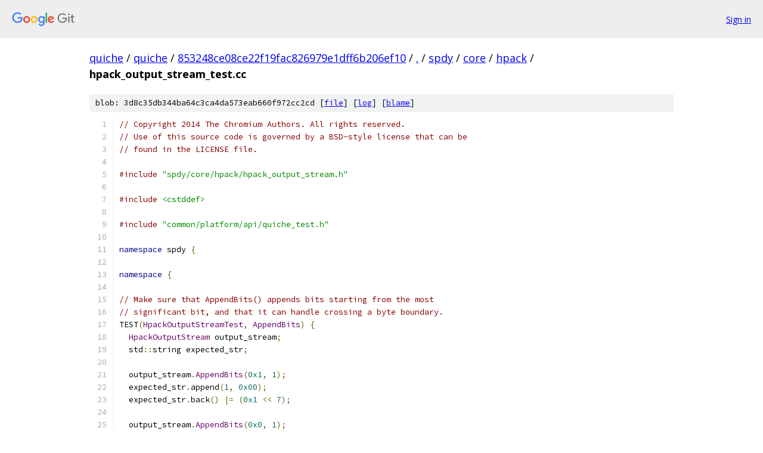

--- FILE ---
content_type: text/html; charset=utf-8
request_url: https://quiche.googlesource.com/quiche/+/853248ce08ce22f19fac826979e1dff6b206ef10/spdy/core/hpack/hpack_output_stream_test.cc
body_size: 5733
content:
<!DOCTYPE html><html lang="en"><head><meta charset="utf-8"><meta name="viewport" content="width=device-width, initial-scale=1"><title>spdy/core/hpack/hpack_output_stream_test.cc - quiche - Git at Google</title><link rel="stylesheet" type="text/css" href="/+static/base.css"><link rel="stylesheet" type="text/css" href="/+static/prettify/prettify.css"><!-- default customHeadTagPart --></head><body class="Site"><header class="Site-header"><div class="Header"><a class="Header-image" href="/"><img src="//www.gstatic.com/images/branding/lockups/2x/lockup_git_color_108x24dp.png" width="108" height="24" alt="Google Git"></a><div class="Header-menu"> <a class="Header-menuItem" href="https://accounts.google.com/AccountChooser?faa=1&amp;continue=https://quiche.googlesource.com/login/quiche/%2B/853248ce08ce22f19fac826979e1dff6b206ef10/spdy/core/hpack/hpack_output_stream_test.cc">Sign in</a> </div></div></header><div class="Site-content"><div class="Container "><div class="Breadcrumbs"><a class="Breadcrumbs-crumb" href="/?format=HTML">quiche</a> / <a class="Breadcrumbs-crumb" href="/quiche/">quiche</a> / <a class="Breadcrumbs-crumb" href="/quiche/+/853248ce08ce22f19fac826979e1dff6b206ef10">853248ce08ce22f19fac826979e1dff6b206ef10</a> / <a class="Breadcrumbs-crumb" href="/quiche/+/853248ce08ce22f19fac826979e1dff6b206ef10/">.</a> / <a class="Breadcrumbs-crumb" href="/quiche/+/853248ce08ce22f19fac826979e1dff6b206ef10/spdy?autodive=0">spdy</a> / <a class="Breadcrumbs-crumb" href="/quiche/+/853248ce08ce22f19fac826979e1dff6b206ef10/spdy/core">core</a> / <a class="Breadcrumbs-crumb" href="/quiche/+/853248ce08ce22f19fac826979e1dff6b206ef10/spdy/core/hpack">hpack</a> / <span class="Breadcrumbs-crumb">hpack_output_stream_test.cc</span></div><div class="u-sha1 u-monospace BlobSha1">blob: 3d8c35db344ba64c3ca4da573eab660f972cc2cd [<a href="/quiche/+/853248ce08ce22f19fac826979e1dff6b206ef10/spdy/core/hpack/hpack_output_stream_test.cc">file</a>] [<a href="/quiche/+log/853248ce08ce22f19fac826979e1dff6b206ef10/spdy/core/hpack/hpack_output_stream_test.cc">log</a>] [<a href="/quiche/+blame/853248ce08ce22f19fac826979e1dff6b206ef10/spdy/core/hpack/hpack_output_stream_test.cc">blame</a>]</div><table class="FileContents"><tr class="u-pre u-monospace FileContents-line"><td class="u-lineNum u-noSelect FileContents-lineNum" data-line-number="1"></td><td class="FileContents-lineContents" id="1"><span class="com">// Copyright 2014 The Chromium Authors. All rights reserved.</span></td></tr><tr class="u-pre u-monospace FileContents-line"><td class="u-lineNum u-noSelect FileContents-lineNum" data-line-number="2"></td><td class="FileContents-lineContents" id="2"><span class="com">// Use of this source code is governed by a BSD-style license that can be</span></td></tr><tr class="u-pre u-monospace FileContents-line"><td class="u-lineNum u-noSelect FileContents-lineNum" data-line-number="3"></td><td class="FileContents-lineContents" id="3"><span class="com">// found in the LICENSE file.</span></td></tr><tr class="u-pre u-monospace FileContents-line"><td class="u-lineNum u-noSelect FileContents-lineNum" data-line-number="4"></td><td class="FileContents-lineContents" id="4"></td></tr><tr class="u-pre u-monospace FileContents-line"><td class="u-lineNum u-noSelect FileContents-lineNum" data-line-number="5"></td><td class="FileContents-lineContents" id="5"><span class="com">#include</span><span class="pln"> </span><span class="str">&quot;spdy/core/hpack/hpack_output_stream.h&quot;</span></td></tr><tr class="u-pre u-monospace FileContents-line"><td class="u-lineNum u-noSelect FileContents-lineNum" data-line-number="6"></td><td class="FileContents-lineContents" id="6"></td></tr><tr class="u-pre u-monospace FileContents-line"><td class="u-lineNum u-noSelect FileContents-lineNum" data-line-number="7"></td><td class="FileContents-lineContents" id="7"><span class="com">#include</span><span class="pln"> </span><span class="str">&lt;cstddef&gt;</span></td></tr><tr class="u-pre u-monospace FileContents-line"><td class="u-lineNum u-noSelect FileContents-lineNum" data-line-number="8"></td><td class="FileContents-lineContents" id="8"></td></tr><tr class="u-pre u-monospace FileContents-line"><td class="u-lineNum u-noSelect FileContents-lineNum" data-line-number="9"></td><td class="FileContents-lineContents" id="9"><span class="com">#include</span><span class="pln"> </span><span class="str">&quot;common/platform/api/quiche_test.h&quot;</span></td></tr><tr class="u-pre u-monospace FileContents-line"><td class="u-lineNum u-noSelect FileContents-lineNum" data-line-number="10"></td><td class="FileContents-lineContents" id="10"></td></tr><tr class="u-pre u-monospace FileContents-line"><td class="u-lineNum u-noSelect FileContents-lineNum" data-line-number="11"></td><td class="FileContents-lineContents" id="11"><span class="kwd">namespace</span><span class="pln"> spdy </span><span class="pun">{</span></td></tr><tr class="u-pre u-monospace FileContents-line"><td class="u-lineNum u-noSelect FileContents-lineNum" data-line-number="12"></td><td class="FileContents-lineContents" id="12"></td></tr><tr class="u-pre u-monospace FileContents-line"><td class="u-lineNum u-noSelect FileContents-lineNum" data-line-number="13"></td><td class="FileContents-lineContents" id="13"><span class="kwd">namespace</span><span class="pln"> </span><span class="pun">{</span></td></tr><tr class="u-pre u-monospace FileContents-line"><td class="u-lineNum u-noSelect FileContents-lineNum" data-line-number="14"></td><td class="FileContents-lineContents" id="14"></td></tr><tr class="u-pre u-monospace FileContents-line"><td class="u-lineNum u-noSelect FileContents-lineNum" data-line-number="15"></td><td class="FileContents-lineContents" id="15"><span class="com">// Make sure that AppendBits() appends bits starting from the most</span></td></tr><tr class="u-pre u-monospace FileContents-line"><td class="u-lineNum u-noSelect FileContents-lineNum" data-line-number="16"></td><td class="FileContents-lineContents" id="16"><span class="com">// significant bit, and that it can handle crossing a byte boundary.</span></td></tr><tr class="u-pre u-monospace FileContents-line"><td class="u-lineNum u-noSelect FileContents-lineNum" data-line-number="17"></td><td class="FileContents-lineContents" id="17"><span class="pln">TEST</span><span class="pun">(</span><span class="typ">HpackOutputStreamTest</span><span class="pun">,</span><span class="pln"> </span><span class="typ">AppendBits</span><span class="pun">)</span><span class="pln"> </span><span class="pun">{</span></td></tr><tr class="u-pre u-monospace FileContents-line"><td class="u-lineNum u-noSelect FileContents-lineNum" data-line-number="18"></td><td class="FileContents-lineContents" id="18"><span class="pln">  </span><span class="typ">HpackOutputStream</span><span class="pln"> output_stream</span><span class="pun">;</span></td></tr><tr class="u-pre u-monospace FileContents-line"><td class="u-lineNum u-noSelect FileContents-lineNum" data-line-number="19"></td><td class="FileContents-lineContents" id="19"><span class="pln">  std</span><span class="pun">::</span><span class="pln">string expected_str</span><span class="pun">;</span></td></tr><tr class="u-pre u-monospace FileContents-line"><td class="u-lineNum u-noSelect FileContents-lineNum" data-line-number="20"></td><td class="FileContents-lineContents" id="20"></td></tr><tr class="u-pre u-monospace FileContents-line"><td class="u-lineNum u-noSelect FileContents-lineNum" data-line-number="21"></td><td class="FileContents-lineContents" id="21"><span class="pln">  output_stream</span><span class="pun">.</span><span class="typ">AppendBits</span><span class="pun">(</span><span class="lit">0x1</span><span class="pun">,</span><span class="pln"> </span><span class="lit">1</span><span class="pun">);</span></td></tr><tr class="u-pre u-monospace FileContents-line"><td class="u-lineNum u-noSelect FileContents-lineNum" data-line-number="22"></td><td class="FileContents-lineContents" id="22"><span class="pln">  expected_str</span><span class="pun">.</span><span class="pln">append</span><span class="pun">(</span><span class="lit">1</span><span class="pun">,</span><span class="pln"> </span><span class="lit">0x00</span><span class="pun">);</span></td></tr><tr class="u-pre u-monospace FileContents-line"><td class="u-lineNum u-noSelect FileContents-lineNum" data-line-number="23"></td><td class="FileContents-lineContents" id="23"><span class="pln">  expected_str</span><span class="pun">.</span><span class="pln">back</span><span class="pun">()</span><span class="pln"> </span><span class="pun">|=</span><span class="pln"> </span><span class="pun">(</span><span class="lit">0x1</span><span class="pln"> </span><span class="pun">&lt;&lt;</span><span class="pln"> </span><span class="lit">7</span><span class="pun">);</span></td></tr><tr class="u-pre u-monospace FileContents-line"><td class="u-lineNum u-noSelect FileContents-lineNum" data-line-number="24"></td><td class="FileContents-lineContents" id="24"></td></tr><tr class="u-pre u-monospace FileContents-line"><td class="u-lineNum u-noSelect FileContents-lineNum" data-line-number="25"></td><td class="FileContents-lineContents" id="25"><span class="pln">  output_stream</span><span class="pun">.</span><span class="typ">AppendBits</span><span class="pun">(</span><span class="lit">0x0</span><span class="pun">,</span><span class="pln"> </span><span class="lit">1</span><span class="pun">);</span></td></tr><tr class="u-pre u-monospace FileContents-line"><td class="u-lineNum u-noSelect FileContents-lineNum" data-line-number="26"></td><td class="FileContents-lineContents" id="26"></td></tr><tr class="u-pre u-monospace FileContents-line"><td class="u-lineNum u-noSelect FileContents-lineNum" data-line-number="27"></td><td class="FileContents-lineContents" id="27"><span class="pln">  output_stream</span><span class="pun">.</span><span class="typ">AppendBits</span><span class="pun">(</span><span class="lit">0x3</span><span class="pun">,</span><span class="pln"> </span><span class="lit">2</span><span class="pun">);</span></td></tr><tr class="u-pre u-monospace FileContents-line"><td class="u-lineNum u-noSelect FileContents-lineNum" data-line-number="28"></td><td class="FileContents-lineContents" id="28"><span class="pln">  </span><span class="pun">*</span><span class="pln">expected_str</span><span class="pun">.</span><span class="pln">rbegin</span><span class="pun">()</span><span class="pln"> </span><span class="pun">|=</span><span class="pln"> </span><span class="pun">(</span><span class="lit">0x3</span><span class="pln"> </span><span class="pun">&lt;&lt;</span><span class="pln"> </span><span class="lit">4</span><span class="pun">);</span></td></tr><tr class="u-pre u-monospace FileContents-line"><td class="u-lineNum u-noSelect FileContents-lineNum" data-line-number="29"></td><td class="FileContents-lineContents" id="29"></td></tr><tr class="u-pre u-monospace FileContents-line"><td class="u-lineNum u-noSelect FileContents-lineNum" data-line-number="30"></td><td class="FileContents-lineContents" id="30"><span class="pln">  output_stream</span><span class="pun">.</span><span class="typ">AppendBits</span><span class="pun">(</span><span class="lit">0x0</span><span class="pun">,</span><span class="pln"> </span><span class="lit">2</span><span class="pun">);</span></td></tr><tr class="u-pre u-monospace FileContents-line"><td class="u-lineNum u-noSelect FileContents-lineNum" data-line-number="31"></td><td class="FileContents-lineContents" id="31"></td></tr><tr class="u-pre u-monospace FileContents-line"><td class="u-lineNum u-noSelect FileContents-lineNum" data-line-number="32"></td><td class="FileContents-lineContents" id="32"><span class="pln">  </span><span class="com">// Byte-crossing append.</span></td></tr><tr class="u-pre u-monospace FileContents-line"><td class="u-lineNum u-noSelect FileContents-lineNum" data-line-number="33"></td><td class="FileContents-lineContents" id="33"><span class="pln">  output_stream</span><span class="pun">.</span><span class="typ">AppendBits</span><span class="pun">(</span><span class="lit">0x7</span><span class="pun">,</span><span class="pln"> </span><span class="lit">3</span><span class="pun">);</span></td></tr><tr class="u-pre u-monospace FileContents-line"><td class="u-lineNum u-noSelect FileContents-lineNum" data-line-number="34"></td><td class="FileContents-lineContents" id="34"><span class="pln">  </span><span class="pun">*</span><span class="pln">expected_str</span><span class="pun">.</span><span class="pln">rbegin</span><span class="pun">()</span><span class="pln"> </span><span class="pun">|=</span><span class="pln"> </span><span class="pun">(</span><span class="lit">0x7</span><span class="pln"> </span><span class="pun">&gt;&gt;</span><span class="pln"> </span><span class="lit">1</span><span class="pun">);</span></td></tr><tr class="u-pre u-monospace FileContents-line"><td class="u-lineNum u-noSelect FileContents-lineNum" data-line-number="35"></td><td class="FileContents-lineContents" id="35"><span class="pln">  expected_str</span><span class="pun">.</span><span class="pln">append</span><span class="pun">(</span><span class="lit">1</span><span class="pun">,</span><span class="pln"> </span><span class="lit">0x00</span><span class="pun">);</span></td></tr><tr class="u-pre u-monospace FileContents-line"><td class="u-lineNum u-noSelect FileContents-lineNum" data-line-number="36"></td><td class="FileContents-lineContents" id="36"><span class="pln">  expected_str</span><span class="pun">.</span><span class="pln">back</span><span class="pun">()</span><span class="pln"> </span><span class="pun">|=</span><span class="pln"> </span><span class="pun">(</span><span class="lit">0x7</span><span class="pln"> </span><span class="pun">&lt;&lt;</span><span class="pln"> </span><span class="lit">7</span><span class="pun">);</span></td></tr><tr class="u-pre u-monospace FileContents-line"><td class="u-lineNum u-noSelect FileContents-lineNum" data-line-number="37"></td><td class="FileContents-lineContents" id="37"></td></tr><tr class="u-pre u-monospace FileContents-line"><td class="u-lineNum u-noSelect FileContents-lineNum" data-line-number="38"></td><td class="FileContents-lineContents" id="38"><span class="pln">  output_stream</span><span class="pun">.</span><span class="typ">AppendBits</span><span class="pun">(</span><span class="lit">0x0</span><span class="pun">,</span><span class="pln"> </span><span class="lit">7</span><span class="pun">);</span></td></tr><tr class="u-pre u-monospace FileContents-line"><td class="u-lineNum u-noSelect FileContents-lineNum" data-line-number="39"></td><td class="FileContents-lineContents" id="39"></td></tr><tr class="u-pre u-monospace FileContents-line"><td class="u-lineNum u-noSelect FileContents-lineNum" data-line-number="40"></td><td class="FileContents-lineContents" id="40"><span class="pln">  std</span><span class="pun">::</span><span class="pln">string str </span><span class="pun">=</span><span class="pln"> output_stream</span><span class="pun">.</span><span class="typ">TakeString</span><span class="pun">();</span></td></tr><tr class="u-pre u-monospace FileContents-line"><td class="u-lineNum u-noSelect FileContents-lineNum" data-line-number="41"></td><td class="FileContents-lineContents" id="41"><span class="pln">  EXPECT_EQ</span><span class="pun">(</span><span class="pln">expected_str</span><span class="pun">,</span><span class="pln"> str</span><span class="pun">);</span></td></tr><tr class="u-pre u-monospace FileContents-line"><td class="u-lineNum u-noSelect FileContents-lineNum" data-line-number="42"></td><td class="FileContents-lineContents" id="42"><span class="pun">}</span></td></tr><tr class="u-pre u-monospace FileContents-line"><td class="u-lineNum u-noSelect FileContents-lineNum" data-line-number="43"></td><td class="FileContents-lineContents" id="43"></td></tr><tr class="u-pre u-monospace FileContents-line"><td class="u-lineNum u-noSelect FileContents-lineNum" data-line-number="44"></td><td class="FileContents-lineContents" id="44"><span class="com">// Utility function to return I as a string encoded with an N-bit</span></td></tr><tr class="u-pre u-monospace FileContents-line"><td class="u-lineNum u-noSelect FileContents-lineNum" data-line-number="45"></td><td class="FileContents-lineContents" id="45"><span class="com">// prefix.</span></td></tr><tr class="u-pre u-monospace FileContents-line"><td class="u-lineNum u-noSelect FileContents-lineNum" data-line-number="46"></td><td class="FileContents-lineContents" id="46"><span class="pln">std</span><span class="pun">::</span><span class="pln">string </span><span class="typ">EncodeUint32</span><span class="pun">(</span><span class="typ">uint8_t</span><span class="pln"> N</span><span class="pun">,</span><span class="pln"> </span><span class="typ">uint32_t</span><span class="pln"> I</span><span class="pun">)</span><span class="pln"> </span><span class="pun">{</span></td></tr><tr class="u-pre u-monospace FileContents-line"><td class="u-lineNum u-noSelect FileContents-lineNum" data-line-number="47"></td><td class="FileContents-lineContents" id="47"><span class="pln">  </span><span class="typ">HpackOutputStream</span><span class="pln"> output_stream</span><span class="pun">;</span></td></tr><tr class="u-pre u-monospace FileContents-line"><td class="u-lineNum u-noSelect FileContents-lineNum" data-line-number="48"></td><td class="FileContents-lineContents" id="48"><span class="pln">  </span><span class="kwd">if</span><span class="pln"> </span><span class="pun">(</span><span class="pln">N </span><span class="pun">&lt;</span><span class="pln"> </span><span class="lit">8</span><span class="pun">)</span><span class="pln"> </span><span class="pun">{</span></td></tr><tr class="u-pre u-monospace FileContents-line"><td class="u-lineNum u-noSelect FileContents-lineNum" data-line-number="49"></td><td class="FileContents-lineContents" id="49"><span class="pln">    output_stream</span><span class="pun">.</span><span class="typ">AppendBits</span><span class="pun">(</span><span class="lit">0x00</span><span class="pun">,</span><span class="pln"> </span><span class="lit">8</span><span class="pln"> </span><span class="pun">-</span><span class="pln"> N</span><span class="pun">);</span></td></tr><tr class="u-pre u-monospace FileContents-line"><td class="u-lineNum u-noSelect FileContents-lineNum" data-line-number="50"></td><td class="FileContents-lineContents" id="50"><span class="pln">  </span><span class="pun">}</span></td></tr><tr class="u-pre u-monospace FileContents-line"><td class="u-lineNum u-noSelect FileContents-lineNum" data-line-number="51"></td><td class="FileContents-lineContents" id="51"><span class="pln">  output_stream</span><span class="pun">.</span><span class="typ">AppendUint32</span><span class="pun">(</span><span class="pln">I</span><span class="pun">);</span></td></tr><tr class="u-pre u-monospace FileContents-line"><td class="u-lineNum u-noSelect FileContents-lineNum" data-line-number="52"></td><td class="FileContents-lineContents" id="52"><span class="pln">  std</span><span class="pun">::</span><span class="pln">string str </span><span class="pun">=</span><span class="pln"> output_stream</span><span class="pun">.</span><span class="typ">TakeString</span><span class="pun">();</span></td></tr><tr class="u-pre u-monospace FileContents-line"><td class="u-lineNum u-noSelect FileContents-lineNum" data-line-number="53"></td><td class="FileContents-lineContents" id="53"><span class="pln">  </span><span class="kwd">return</span><span class="pln"> str</span><span class="pun">;</span></td></tr><tr class="u-pre u-monospace FileContents-line"><td class="u-lineNum u-noSelect FileContents-lineNum" data-line-number="54"></td><td class="FileContents-lineContents" id="54"><span class="pun">}</span></td></tr><tr class="u-pre u-monospace FileContents-line"><td class="u-lineNum u-noSelect FileContents-lineNum" data-line-number="55"></td><td class="FileContents-lineContents" id="55"></td></tr><tr class="u-pre u-monospace FileContents-line"><td class="u-lineNum u-noSelect FileContents-lineNum" data-line-number="56"></td><td class="FileContents-lineContents" id="56"><span class="com">// The {Number}ByteIntegersEightBitPrefix tests below test that</span></td></tr><tr class="u-pre u-monospace FileContents-line"><td class="u-lineNum u-noSelect FileContents-lineNum" data-line-number="57"></td><td class="FileContents-lineContents" id="57"><span class="com">// certain integers are encoded correctly with an 8-bit prefix in</span></td></tr><tr class="u-pre u-monospace FileContents-line"><td class="u-lineNum u-noSelect FileContents-lineNum" data-line-number="58"></td><td class="FileContents-lineContents" id="58"><span class="com">// exactly {Number} bytes.</span></td></tr><tr class="u-pre u-monospace FileContents-line"><td class="u-lineNum u-noSelect FileContents-lineNum" data-line-number="59"></td><td class="FileContents-lineContents" id="59"></td></tr><tr class="u-pre u-monospace FileContents-line"><td class="u-lineNum u-noSelect FileContents-lineNum" data-line-number="60"></td><td class="FileContents-lineContents" id="60"><span class="pln">TEST</span><span class="pun">(</span><span class="typ">HpackOutputStreamTest</span><span class="pun">,</span><span class="pln"> </span><span class="typ">OneByteIntegersEightBitPrefix</span><span class="pun">)</span><span class="pln"> </span><span class="pun">{</span></td></tr><tr class="u-pre u-monospace FileContents-line"><td class="u-lineNum u-noSelect FileContents-lineNum" data-line-number="61"></td><td class="FileContents-lineContents" id="61"><span class="pln">  </span><span class="com">// Minimum.</span></td></tr><tr class="u-pre u-monospace FileContents-line"><td class="u-lineNum u-noSelect FileContents-lineNum" data-line-number="62"></td><td class="FileContents-lineContents" id="62"><span class="pln">  EXPECT_EQ</span><span class="pun">(</span><span class="pln">std</span><span class="pun">::</span><span class="pln">string</span><span class="pun">(</span><span class="str">&quot;\x00&quot;</span><span class="pun">,</span><span class="pln"> </span><span class="lit">1</span><span class="pun">),</span><span class="pln"> </span><span class="typ">EncodeUint32</span><span class="pun">(</span><span class="lit">8</span><span class="pun">,</span><span class="pln"> </span><span class="lit">0x00</span><span class="pun">));</span></td></tr><tr class="u-pre u-monospace FileContents-line"><td class="u-lineNum u-noSelect FileContents-lineNum" data-line-number="63"></td><td class="FileContents-lineContents" id="63"><span class="pln">  EXPECT_EQ</span><span class="pun">(</span><span class="str">&quot;\x7f&quot;</span><span class="pun">,</span><span class="pln"> </span><span class="typ">EncodeUint32</span><span class="pun">(</span><span class="lit">8</span><span class="pun">,</span><span class="pln"> </span><span class="lit">0x7f</span><span class="pun">));</span></td></tr><tr class="u-pre u-monospace FileContents-line"><td class="u-lineNum u-noSelect FileContents-lineNum" data-line-number="64"></td><td class="FileContents-lineContents" id="64"><span class="pln">  </span><span class="com">// Maximum.</span></td></tr><tr class="u-pre u-monospace FileContents-line"><td class="u-lineNum u-noSelect FileContents-lineNum" data-line-number="65"></td><td class="FileContents-lineContents" id="65"><span class="pln">  EXPECT_EQ</span><span class="pun">(</span><span class="str">&quot;\xfe&quot;</span><span class="pun">,</span><span class="pln"> </span><span class="typ">EncodeUint32</span><span class="pun">(</span><span class="lit">8</span><span class="pun">,</span><span class="pln"> </span><span class="lit">0xfe</span><span class="pun">));</span></td></tr><tr class="u-pre u-monospace FileContents-line"><td class="u-lineNum u-noSelect FileContents-lineNum" data-line-number="66"></td><td class="FileContents-lineContents" id="66"><span class="pun">}</span></td></tr><tr class="u-pre u-monospace FileContents-line"><td class="u-lineNum u-noSelect FileContents-lineNum" data-line-number="67"></td><td class="FileContents-lineContents" id="67"></td></tr><tr class="u-pre u-monospace FileContents-line"><td class="u-lineNum u-noSelect FileContents-lineNum" data-line-number="68"></td><td class="FileContents-lineContents" id="68"><span class="pln">TEST</span><span class="pun">(</span><span class="typ">HpackOutputStreamTest</span><span class="pun">,</span><span class="pln"> </span><span class="typ">TwoByteIntegersEightBitPrefix</span><span class="pun">)</span><span class="pln"> </span><span class="pun">{</span></td></tr><tr class="u-pre u-monospace FileContents-line"><td class="u-lineNum u-noSelect FileContents-lineNum" data-line-number="69"></td><td class="FileContents-lineContents" id="69"><span class="pln">  </span><span class="com">// Minimum.</span></td></tr><tr class="u-pre u-monospace FileContents-line"><td class="u-lineNum u-noSelect FileContents-lineNum" data-line-number="70"></td><td class="FileContents-lineContents" id="70"><span class="pln">  EXPECT_EQ</span><span class="pun">(</span><span class="pln">std</span><span class="pun">::</span><span class="pln">string</span><span class="pun">(</span><span class="str">&quot;\xff\x00&quot;</span><span class="pun">,</span><span class="pln"> </span><span class="lit">2</span><span class="pun">),</span><span class="pln"> </span><span class="typ">EncodeUint32</span><span class="pun">(</span><span class="lit">8</span><span class="pun">,</span><span class="pln"> </span><span class="lit">0xff</span><span class="pun">));</span></td></tr><tr class="u-pre u-monospace FileContents-line"><td class="u-lineNum u-noSelect FileContents-lineNum" data-line-number="71"></td><td class="FileContents-lineContents" id="71"><span class="pln">  EXPECT_EQ</span><span class="pun">(</span><span class="str">&quot;\xff\x01&quot;</span><span class="pun">,</span><span class="pln"> </span><span class="typ">EncodeUint32</span><span class="pun">(</span><span class="lit">8</span><span class="pun">,</span><span class="pln"> </span><span class="lit">0x0100</span><span class="pun">));</span></td></tr><tr class="u-pre u-monospace FileContents-line"><td class="u-lineNum u-noSelect FileContents-lineNum" data-line-number="72"></td><td class="FileContents-lineContents" id="72"><span class="pln">  </span><span class="com">// Maximum.</span></td></tr><tr class="u-pre u-monospace FileContents-line"><td class="u-lineNum u-noSelect FileContents-lineNum" data-line-number="73"></td><td class="FileContents-lineContents" id="73"><span class="pln">  EXPECT_EQ</span><span class="pun">(</span><span class="str">&quot;\xff\x7f&quot;</span><span class="pun">,</span><span class="pln"> </span><span class="typ">EncodeUint32</span><span class="pun">(</span><span class="lit">8</span><span class="pun">,</span><span class="pln"> </span><span class="lit">0x017e</span><span class="pun">));</span></td></tr><tr class="u-pre u-monospace FileContents-line"><td class="u-lineNum u-noSelect FileContents-lineNum" data-line-number="74"></td><td class="FileContents-lineContents" id="74"><span class="pun">}</span></td></tr><tr class="u-pre u-monospace FileContents-line"><td class="u-lineNum u-noSelect FileContents-lineNum" data-line-number="75"></td><td class="FileContents-lineContents" id="75"></td></tr><tr class="u-pre u-monospace FileContents-line"><td class="u-lineNum u-noSelect FileContents-lineNum" data-line-number="76"></td><td class="FileContents-lineContents" id="76"><span class="pln">TEST</span><span class="pun">(</span><span class="typ">HpackOutputStreamTest</span><span class="pun">,</span><span class="pln"> </span><span class="typ">ThreeByteIntegersEightBitPrefix</span><span class="pun">)</span><span class="pln"> </span><span class="pun">{</span></td></tr><tr class="u-pre u-monospace FileContents-line"><td class="u-lineNum u-noSelect FileContents-lineNum" data-line-number="77"></td><td class="FileContents-lineContents" id="77"><span class="pln">  </span><span class="com">// Minimum.</span></td></tr><tr class="u-pre u-monospace FileContents-line"><td class="u-lineNum u-noSelect FileContents-lineNum" data-line-number="78"></td><td class="FileContents-lineContents" id="78"><span class="pln">  EXPECT_EQ</span><span class="pun">(</span><span class="str">&quot;\xff\x80\x01&quot;</span><span class="pun">,</span><span class="pln"> </span><span class="typ">EncodeUint32</span><span class="pun">(</span><span class="lit">8</span><span class="pun">,</span><span class="pln"> </span><span class="lit">0x017f</span><span class="pun">));</span></td></tr><tr class="u-pre u-monospace FileContents-line"><td class="u-lineNum u-noSelect FileContents-lineNum" data-line-number="79"></td><td class="FileContents-lineContents" id="79"><span class="pln">  EXPECT_EQ</span><span class="pun">(</span><span class="str">&quot;\xff\x80\x1e&quot;</span><span class="pun">,</span><span class="pln"> </span><span class="typ">EncodeUint32</span><span class="pun">(</span><span class="lit">8</span><span class="pun">,</span><span class="pln"> </span><span class="lit">0x0fff</span><span class="pun">));</span></td></tr><tr class="u-pre u-monospace FileContents-line"><td class="u-lineNum u-noSelect FileContents-lineNum" data-line-number="80"></td><td class="FileContents-lineContents" id="80"><span class="pln">  </span><span class="com">// Maximum.</span></td></tr><tr class="u-pre u-monospace FileContents-line"><td class="u-lineNum u-noSelect FileContents-lineNum" data-line-number="81"></td><td class="FileContents-lineContents" id="81"><span class="pln">  EXPECT_EQ</span><span class="pun">(</span><span class="str">&quot;\xff\xff\x7f&quot;</span><span class="pun">,</span><span class="pln"> </span><span class="typ">EncodeUint32</span><span class="pun">(</span><span class="lit">8</span><span class="pun">,</span><span class="pln"> </span><span class="lit">0x40fe</span><span class="pun">));</span></td></tr><tr class="u-pre u-monospace FileContents-line"><td class="u-lineNum u-noSelect FileContents-lineNum" data-line-number="82"></td><td class="FileContents-lineContents" id="82"><span class="pun">}</span></td></tr><tr class="u-pre u-monospace FileContents-line"><td class="u-lineNum u-noSelect FileContents-lineNum" data-line-number="83"></td><td class="FileContents-lineContents" id="83"></td></tr><tr class="u-pre u-monospace FileContents-line"><td class="u-lineNum u-noSelect FileContents-lineNum" data-line-number="84"></td><td class="FileContents-lineContents" id="84"><span class="pln">TEST</span><span class="pun">(</span><span class="typ">HpackOutputStreamTest</span><span class="pun">,</span><span class="pln"> </span><span class="typ">FourByteIntegersEightBitPrefix</span><span class="pun">)</span><span class="pln"> </span><span class="pun">{</span></td></tr><tr class="u-pre u-monospace FileContents-line"><td class="u-lineNum u-noSelect FileContents-lineNum" data-line-number="85"></td><td class="FileContents-lineContents" id="85"><span class="pln">  </span><span class="com">// Minimum.</span></td></tr><tr class="u-pre u-monospace FileContents-line"><td class="u-lineNum u-noSelect FileContents-lineNum" data-line-number="86"></td><td class="FileContents-lineContents" id="86"><span class="pln">  EXPECT_EQ</span><span class="pun">(</span><span class="str">&quot;\xff\x80\x80\x01&quot;</span><span class="pun">,</span><span class="pln"> </span><span class="typ">EncodeUint32</span><span class="pun">(</span><span class="lit">8</span><span class="pun">,</span><span class="pln"> </span><span class="lit">0x40ff</span><span class="pun">));</span></td></tr><tr class="u-pre u-monospace FileContents-line"><td class="u-lineNum u-noSelect FileContents-lineNum" data-line-number="87"></td><td class="FileContents-lineContents" id="87"><span class="pln">  EXPECT_EQ</span><span class="pun">(</span><span class="str">&quot;\xff\x80\xfe\x03&quot;</span><span class="pun">,</span><span class="pln"> </span><span class="typ">EncodeUint32</span><span class="pun">(</span><span class="lit">8</span><span class="pun">,</span><span class="pln"> </span><span class="lit">0xffff</span><span class="pun">));</span></td></tr><tr class="u-pre u-monospace FileContents-line"><td class="u-lineNum u-noSelect FileContents-lineNum" data-line-number="88"></td><td class="FileContents-lineContents" id="88"><span class="pln">  </span><span class="com">// Maximum.</span></td></tr><tr class="u-pre u-monospace FileContents-line"><td class="u-lineNum u-noSelect FileContents-lineNum" data-line-number="89"></td><td class="FileContents-lineContents" id="89"><span class="pln">  EXPECT_EQ</span><span class="pun">(</span><span class="str">&quot;\xff\xff\xff\x7f&quot;</span><span class="pun">,</span><span class="pln"> </span><span class="typ">EncodeUint32</span><span class="pun">(</span><span class="lit">8</span><span class="pun">,</span><span class="pln"> </span><span class="lit">0x002000fe</span><span class="pun">));</span></td></tr><tr class="u-pre u-monospace FileContents-line"><td class="u-lineNum u-noSelect FileContents-lineNum" data-line-number="90"></td><td class="FileContents-lineContents" id="90"><span class="pun">}</span></td></tr><tr class="u-pre u-monospace FileContents-line"><td class="u-lineNum u-noSelect FileContents-lineNum" data-line-number="91"></td><td class="FileContents-lineContents" id="91"></td></tr><tr class="u-pre u-monospace FileContents-line"><td class="u-lineNum u-noSelect FileContents-lineNum" data-line-number="92"></td><td class="FileContents-lineContents" id="92"><span class="pln">TEST</span><span class="pun">(</span><span class="typ">HpackOutputStreamTest</span><span class="pun">,</span><span class="pln"> </span><span class="typ">FiveByteIntegersEightBitPrefix</span><span class="pun">)</span><span class="pln"> </span><span class="pun">{</span></td></tr><tr class="u-pre u-monospace FileContents-line"><td class="u-lineNum u-noSelect FileContents-lineNum" data-line-number="93"></td><td class="FileContents-lineContents" id="93"><span class="pln">  </span><span class="com">// Minimum.</span></td></tr><tr class="u-pre u-monospace FileContents-line"><td class="u-lineNum u-noSelect FileContents-lineNum" data-line-number="94"></td><td class="FileContents-lineContents" id="94"><span class="pln">  EXPECT_EQ</span><span class="pun">(</span><span class="str">&quot;\xff\x80\x80\x80\x01&quot;</span><span class="pun">,</span><span class="pln"> </span><span class="typ">EncodeUint32</span><span class="pun">(</span><span class="lit">8</span><span class="pun">,</span><span class="pln"> </span><span class="lit">0x002000ff</span><span class="pun">));</span></td></tr><tr class="u-pre u-monospace FileContents-line"><td class="u-lineNum u-noSelect FileContents-lineNum" data-line-number="95"></td><td class="FileContents-lineContents" id="95"><span class="pln">  EXPECT_EQ</span><span class="pun">(</span><span class="str">&quot;\xff\x80\xfe\xff\x07&quot;</span><span class="pun">,</span><span class="pln"> </span><span class="typ">EncodeUint32</span><span class="pun">(</span><span class="lit">8</span><span class="pun">,</span><span class="pln"> </span><span class="lit">0x00ffffff</span><span class="pun">));</span></td></tr><tr class="u-pre u-monospace FileContents-line"><td class="u-lineNum u-noSelect FileContents-lineNum" data-line-number="96"></td><td class="FileContents-lineContents" id="96"><span class="pln">  </span><span class="com">// Maximum.</span></td></tr><tr class="u-pre u-monospace FileContents-line"><td class="u-lineNum u-noSelect FileContents-lineNum" data-line-number="97"></td><td class="FileContents-lineContents" id="97"><span class="pln">  EXPECT_EQ</span><span class="pun">(</span><span class="str">&quot;\xff\xff\xff\xff\x7f&quot;</span><span class="pun">,</span><span class="pln"> </span><span class="typ">EncodeUint32</span><span class="pun">(</span><span class="lit">8</span><span class="pun">,</span><span class="pln"> </span><span class="lit">0x100000fe</span><span class="pun">));</span></td></tr><tr class="u-pre u-monospace FileContents-line"><td class="u-lineNum u-noSelect FileContents-lineNum" data-line-number="98"></td><td class="FileContents-lineContents" id="98"><span class="pun">}</span></td></tr><tr class="u-pre u-monospace FileContents-line"><td class="u-lineNum u-noSelect FileContents-lineNum" data-line-number="99"></td><td class="FileContents-lineContents" id="99"></td></tr><tr class="u-pre u-monospace FileContents-line"><td class="u-lineNum u-noSelect FileContents-lineNum" data-line-number="100"></td><td class="FileContents-lineContents" id="100"><span class="pln">TEST</span><span class="pun">(</span><span class="typ">HpackOutputStreamTest</span><span class="pun">,</span><span class="pln"> </span><span class="typ">SixByteIntegersEightBitPrefix</span><span class="pun">)</span><span class="pln"> </span><span class="pun">{</span></td></tr><tr class="u-pre u-monospace FileContents-line"><td class="u-lineNum u-noSelect FileContents-lineNum" data-line-number="101"></td><td class="FileContents-lineContents" id="101"><span class="pln">  </span><span class="com">// Minimum.</span></td></tr><tr class="u-pre u-monospace FileContents-line"><td class="u-lineNum u-noSelect FileContents-lineNum" data-line-number="102"></td><td class="FileContents-lineContents" id="102"><span class="pln">  EXPECT_EQ</span><span class="pun">(</span><span class="str">&quot;\xff\x80\x80\x80\x80\x01&quot;</span><span class="pun">,</span><span class="pln"> </span><span class="typ">EncodeUint32</span><span class="pun">(</span><span class="lit">8</span><span class="pun">,</span><span class="pln"> </span><span class="lit">0x100000ff</span><span class="pun">));</span></td></tr><tr class="u-pre u-monospace FileContents-line"><td class="u-lineNum u-noSelect FileContents-lineNum" data-line-number="103"></td><td class="FileContents-lineContents" id="103"><span class="pln">  </span><span class="com">// Maximum.</span></td></tr><tr class="u-pre u-monospace FileContents-line"><td class="u-lineNum u-noSelect FileContents-lineNum" data-line-number="104"></td><td class="FileContents-lineContents" id="104"><span class="pln">  EXPECT_EQ</span><span class="pun">(</span><span class="str">&quot;\xff\x80\xfe\xff\xff\x0f&quot;</span><span class="pun">,</span><span class="pln"> </span><span class="typ">EncodeUint32</span><span class="pun">(</span><span class="lit">8</span><span class="pun">,</span><span class="pln"> </span><span class="lit">0xffffffff</span><span class="pun">));</span></td></tr><tr class="u-pre u-monospace FileContents-line"><td class="u-lineNum u-noSelect FileContents-lineNum" data-line-number="105"></td><td class="FileContents-lineContents" id="105"><span class="pun">}</span></td></tr><tr class="u-pre u-monospace FileContents-line"><td class="u-lineNum u-noSelect FileContents-lineNum" data-line-number="106"></td><td class="FileContents-lineContents" id="106"></td></tr><tr class="u-pre u-monospace FileContents-line"><td class="u-lineNum u-noSelect FileContents-lineNum" data-line-number="107"></td><td class="FileContents-lineContents" id="107"><span class="com">// The {Number}ByteIntegersOneToSevenBitPrefix tests below test that</span></td></tr><tr class="u-pre u-monospace FileContents-line"><td class="u-lineNum u-noSelect FileContents-lineNum" data-line-number="108"></td><td class="FileContents-lineContents" id="108"><span class="com">// certain integers are encoded correctly with an N-bit prefix in</span></td></tr><tr class="u-pre u-monospace FileContents-line"><td class="u-lineNum u-noSelect FileContents-lineNum" data-line-number="109"></td><td class="FileContents-lineContents" id="109"><span class="com">// exactly {Number} bytes for N in {1, 2, ..., 7}.</span></td></tr><tr class="u-pre u-monospace FileContents-line"><td class="u-lineNum u-noSelect FileContents-lineNum" data-line-number="110"></td><td class="FileContents-lineContents" id="110"></td></tr><tr class="u-pre u-monospace FileContents-line"><td class="u-lineNum u-noSelect FileContents-lineNum" data-line-number="111"></td><td class="FileContents-lineContents" id="111"><span class="pln">TEST</span><span class="pun">(</span><span class="typ">HpackOutputStreamTest</span><span class="pun">,</span><span class="pln"> </span><span class="typ">OneByteIntegersOneToSevenBitPrefixes</span><span class="pun">)</span><span class="pln"> </span><span class="pun">{</span></td></tr><tr class="u-pre u-monospace FileContents-line"><td class="u-lineNum u-noSelect FileContents-lineNum" data-line-number="112"></td><td class="FileContents-lineContents" id="112"><span class="pln">  </span><span class="com">// Minimums.</span></td></tr><tr class="u-pre u-monospace FileContents-line"><td class="u-lineNum u-noSelect FileContents-lineNum" data-line-number="113"></td><td class="FileContents-lineContents" id="113"><span class="pln">  EXPECT_EQ</span><span class="pun">(</span><span class="pln">std</span><span class="pun">::</span><span class="pln">string</span><span class="pun">(</span><span class="str">&quot;\x00&quot;</span><span class="pun">,</span><span class="pln"> </span><span class="lit">1</span><span class="pun">),</span><span class="pln"> </span><span class="typ">EncodeUint32</span><span class="pun">(</span><span class="lit">7</span><span class="pun">,</span><span class="pln"> </span><span class="lit">0x00</span><span class="pun">));</span></td></tr><tr class="u-pre u-monospace FileContents-line"><td class="u-lineNum u-noSelect FileContents-lineNum" data-line-number="114"></td><td class="FileContents-lineContents" id="114"><span class="pln">  EXPECT_EQ</span><span class="pun">(</span><span class="pln">std</span><span class="pun">::</span><span class="pln">string</span><span class="pun">(</span><span class="str">&quot;\x00&quot;</span><span class="pun">,</span><span class="pln"> </span><span class="lit">1</span><span class="pun">),</span><span class="pln"> </span><span class="typ">EncodeUint32</span><span class="pun">(</span><span class="lit">6</span><span class="pun">,</span><span class="pln"> </span><span class="lit">0x00</span><span class="pun">));</span></td></tr><tr class="u-pre u-monospace FileContents-line"><td class="u-lineNum u-noSelect FileContents-lineNum" data-line-number="115"></td><td class="FileContents-lineContents" id="115"><span class="pln">  EXPECT_EQ</span><span class="pun">(</span><span class="pln">std</span><span class="pun">::</span><span class="pln">string</span><span class="pun">(</span><span class="str">&quot;\x00&quot;</span><span class="pun">,</span><span class="pln"> </span><span class="lit">1</span><span class="pun">),</span><span class="pln"> </span><span class="typ">EncodeUint32</span><span class="pun">(</span><span class="lit">5</span><span class="pun">,</span><span class="pln"> </span><span class="lit">0x00</span><span class="pun">));</span></td></tr><tr class="u-pre u-monospace FileContents-line"><td class="u-lineNum u-noSelect FileContents-lineNum" data-line-number="116"></td><td class="FileContents-lineContents" id="116"><span class="pln">  EXPECT_EQ</span><span class="pun">(</span><span class="pln">std</span><span class="pun">::</span><span class="pln">string</span><span class="pun">(</span><span class="str">&quot;\x00&quot;</span><span class="pun">,</span><span class="pln"> </span><span class="lit">1</span><span class="pun">),</span><span class="pln"> </span><span class="typ">EncodeUint32</span><span class="pun">(</span><span class="lit">4</span><span class="pun">,</span><span class="pln"> </span><span class="lit">0x00</span><span class="pun">));</span></td></tr><tr class="u-pre u-monospace FileContents-line"><td class="u-lineNum u-noSelect FileContents-lineNum" data-line-number="117"></td><td class="FileContents-lineContents" id="117"><span class="pln">  EXPECT_EQ</span><span class="pun">(</span><span class="pln">std</span><span class="pun">::</span><span class="pln">string</span><span class="pun">(</span><span class="str">&quot;\x00&quot;</span><span class="pun">,</span><span class="pln"> </span><span class="lit">1</span><span class="pun">),</span><span class="pln"> </span><span class="typ">EncodeUint32</span><span class="pun">(</span><span class="lit">3</span><span class="pun">,</span><span class="pln"> </span><span class="lit">0x00</span><span class="pun">));</span></td></tr><tr class="u-pre u-monospace FileContents-line"><td class="u-lineNum u-noSelect FileContents-lineNum" data-line-number="118"></td><td class="FileContents-lineContents" id="118"><span class="pln">  EXPECT_EQ</span><span class="pun">(</span><span class="pln">std</span><span class="pun">::</span><span class="pln">string</span><span class="pun">(</span><span class="str">&quot;\x00&quot;</span><span class="pun">,</span><span class="pln"> </span><span class="lit">1</span><span class="pun">),</span><span class="pln"> </span><span class="typ">EncodeUint32</span><span class="pun">(</span><span class="lit">2</span><span class="pun">,</span><span class="pln"> </span><span class="lit">0x00</span><span class="pun">));</span></td></tr><tr class="u-pre u-monospace FileContents-line"><td class="u-lineNum u-noSelect FileContents-lineNum" data-line-number="119"></td><td class="FileContents-lineContents" id="119"><span class="pln">  EXPECT_EQ</span><span class="pun">(</span><span class="pln">std</span><span class="pun">::</span><span class="pln">string</span><span class="pun">(</span><span class="str">&quot;\x00&quot;</span><span class="pun">,</span><span class="pln"> </span><span class="lit">1</span><span class="pun">),</span><span class="pln"> </span><span class="typ">EncodeUint32</span><span class="pun">(</span><span class="lit">1</span><span class="pun">,</span><span class="pln"> </span><span class="lit">0x00</span><span class="pun">));</span></td></tr><tr class="u-pre u-monospace FileContents-line"><td class="u-lineNum u-noSelect FileContents-lineNum" data-line-number="120"></td><td class="FileContents-lineContents" id="120"></td></tr><tr class="u-pre u-monospace FileContents-line"><td class="u-lineNum u-noSelect FileContents-lineNum" data-line-number="121"></td><td class="FileContents-lineContents" id="121"><span class="pln">  </span><span class="com">// Maximums.</span></td></tr><tr class="u-pre u-monospace FileContents-line"><td class="u-lineNum u-noSelect FileContents-lineNum" data-line-number="122"></td><td class="FileContents-lineContents" id="122"><span class="pln">  EXPECT_EQ</span><span class="pun">(</span><span class="str">&quot;\x7e&quot;</span><span class="pun">,</span><span class="pln"> </span><span class="typ">EncodeUint32</span><span class="pun">(</span><span class="lit">7</span><span class="pun">,</span><span class="pln"> </span><span class="lit">0x7e</span><span class="pun">));</span></td></tr><tr class="u-pre u-monospace FileContents-line"><td class="u-lineNum u-noSelect FileContents-lineNum" data-line-number="123"></td><td class="FileContents-lineContents" id="123"><span class="pln">  EXPECT_EQ</span><span class="pun">(</span><span class="str">&quot;\x3e&quot;</span><span class="pun">,</span><span class="pln"> </span><span class="typ">EncodeUint32</span><span class="pun">(</span><span class="lit">6</span><span class="pun">,</span><span class="pln"> </span><span class="lit">0x3e</span><span class="pun">));</span></td></tr><tr class="u-pre u-monospace FileContents-line"><td class="u-lineNum u-noSelect FileContents-lineNum" data-line-number="124"></td><td class="FileContents-lineContents" id="124"><span class="pln">  EXPECT_EQ</span><span class="pun">(</span><span class="str">&quot;\x1e&quot;</span><span class="pun">,</span><span class="pln"> </span><span class="typ">EncodeUint32</span><span class="pun">(</span><span class="lit">5</span><span class="pun">,</span><span class="pln"> </span><span class="lit">0x1e</span><span class="pun">));</span></td></tr><tr class="u-pre u-monospace FileContents-line"><td class="u-lineNum u-noSelect FileContents-lineNum" data-line-number="125"></td><td class="FileContents-lineContents" id="125"><span class="pln">  EXPECT_EQ</span><span class="pun">(</span><span class="str">&quot;\x0e&quot;</span><span class="pun">,</span><span class="pln"> </span><span class="typ">EncodeUint32</span><span class="pun">(</span><span class="lit">4</span><span class="pun">,</span><span class="pln"> </span><span class="lit">0x0e</span><span class="pun">));</span></td></tr><tr class="u-pre u-monospace FileContents-line"><td class="u-lineNum u-noSelect FileContents-lineNum" data-line-number="126"></td><td class="FileContents-lineContents" id="126"><span class="pln">  EXPECT_EQ</span><span class="pun">(</span><span class="str">&quot;\x06&quot;</span><span class="pun">,</span><span class="pln"> </span><span class="typ">EncodeUint32</span><span class="pun">(</span><span class="lit">3</span><span class="pun">,</span><span class="pln"> </span><span class="lit">0x06</span><span class="pun">));</span></td></tr><tr class="u-pre u-monospace FileContents-line"><td class="u-lineNum u-noSelect FileContents-lineNum" data-line-number="127"></td><td class="FileContents-lineContents" id="127"><span class="pln">  EXPECT_EQ</span><span class="pun">(</span><span class="str">&quot;\x02&quot;</span><span class="pun">,</span><span class="pln"> </span><span class="typ">EncodeUint32</span><span class="pun">(</span><span class="lit">2</span><span class="pun">,</span><span class="pln"> </span><span class="lit">0x02</span><span class="pun">));</span></td></tr><tr class="u-pre u-monospace FileContents-line"><td class="u-lineNum u-noSelect FileContents-lineNum" data-line-number="128"></td><td class="FileContents-lineContents" id="128"><span class="pln">  EXPECT_EQ</span><span class="pun">(</span><span class="pln">std</span><span class="pun">::</span><span class="pln">string</span><span class="pun">(</span><span class="str">&quot;\x00&quot;</span><span class="pun">,</span><span class="pln"> </span><span class="lit">1</span><span class="pun">),</span><span class="pln"> </span><span class="typ">EncodeUint32</span><span class="pun">(</span><span class="lit">1</span><span class="pun">,</span><span class="pln"> </span><span class="lit">0x00</span><span class="pun">));</span></td></tr><tr class="u-pre u-monospace FileContents-line"><td class="u-lineNum u-noSelect FileContents-lineNum" data-line-number="129"></td><td class="FileContents-lineContents" id="129"><span class="pun">}</span></td></tr><tr class="u-pre u-monospace FileContents-line"><td class="u-lineNum u-noSelect FileContents-lineNum" data-line-number="130"></td><td class="FileContents-lineContents" id="130"></td></tr><tr class="u-pre u-monospace FileContents-line"><td class="u-lineNum u-noSelect FileContents-lineNum" data-line-number="131"></td><td class="FileContents-lineContents" id="131"><span class="pln">TEST</span><span class="pun">(</span><span class="typ">HpackOutputStreamTest</span><span class="pun">,</span><span class="pln"> </span><span class="typ">TwoByteIntegersOneToSevenBitPrefixes</span><span class="pun">)</span><span class="pln"> </span><span class="pun">{</span></td></tr><tr class="u-pre u-monospace FileContents-line"><td class="u-lineNum u-noSelect FileContents-lineNum" data-line-number="132"></td><td class="FileContents-lineContents" id="132"><span class="pln">  </span><span class="com">// Minimums.</span></td></tr><tr class="u-pre u-monospace FileContents-line"><td class="u-lineNum u-noSelect FileContents-lineNum" data-line-number="133"></td><td class="FileContents-lineContents" id="133"><span class="pln">  EXPECT_EQ</span><span class="pun">(</span><span class="pln">std</span><span class="pun">::</span><span class="pln">string</span><span class="pun">(</span><span class="str">&quot;\x7f\x00&quot;</span><span class="pun">,</span><span class="pln"> </span><span class="lit">2</span><span class="pun">),</span><span class="pln"> </span><span class="typ">EncodeUint32</span><span class="pun">(</span><span class="lit">7</span><span class="pun">,</span><span class="pln"> </span><span class="lit">0x7f</span><span class="pun">));</span></td></tr><tr class="u-pre u-monospace FileContents-line"><td class="u-lineNum u-noSelect FileContents-lineNum" data-line-number="134"></td><td class="FileContents-lineContents" id="134"><span class="pln">  EXPECT_EQ</span><span class="pun">(</span><span class="pln">std</span><span class="pun">::</span><span class="pln">string</span><span class="pun">(</span><span class="str">&quot;\x3f\x00&quot;</span><span class="pun">,</span><span class="pln"> </span><span class="lit">2</span><span class="pun">),</span><span class="pln"> </span><span class="typ">EncodeUint32</span><span class="pun">(</span><span class="lit">6</span><span class="pun">,</span><span class="pln"> </span><span class="lit">0x3f</span><span class="pun">));</span></td></tr><tr class="u-pre u-monospace FileContents-line"><td class="u-lineNum u-noSelect FileContents-lineNum" data-line-number="135"></td><td class="FileContents-lineContents" id="135"><span class="pln">  EXPECT_EQ</span><span class="pun">(</span><span class="pln">std</span><span class="pun">::</span><span class="pln">string</span><span class="pun">(</span><span class="str">&quot;\x1f\x00&quot;</span><span class="pun">,</span><span class="pln"> </span><span class="lit">2</span><span class="pun">),</span><span class="pln"> </span><span class="typ">EncodeUint32</span><span class="pun">(</span><span class="lit">5</span><span class="pun">,</span><span class="pln"> </span><span class="lit">0x1f</span><span class="pun">));</span></td></tr><tr class="u-pre u-monospace FileContents-line"><td class="u-lineNum u-noSelect FileContents-lineNum" data-line-number="136"></td><td class="FileContents-lineContents" id="136"><span class="pln">  EXPECT_EQ</span><span class="pun">(</span><span class="pln">std</span><span class="pun">::</span><span class="pln">string</span><span class="pun">(</span><span class="str">&quot;\x0f\x00&quot;</span><span class="pun">,</span><span class="pln"> </span><span class="lit">2</span><span class="pun">),</span><span class="pln"> </span><span class="typ">EncodeUint32</span><span class="pun">(</span><span class="lit">4</span><span class="pun">,</span><span class="pln"> </span><span class="lit">0x0f</span><span class="pun">));</span></td></tr><tr class="u-pre u-monospace FileContents-line"><td class="u-lineNum u-noSelect FileContents-lineNum" data-line-number="137"></td><td class="FileContents-lineContents" id="137"><span class="pln">  EXPECT_EQ</span><span class="pun">(</span><span class="pln">std</span><span class="pun">::</span><span class="pln">string</span><span class="pun">(</span><span class="str">&quot;\x07\x00&quot;</span><span class="pun">,</span><span class="pln"> </span><span class="lit">2</span><span class="pun">),</span><span class="pln"> </span><span class="typ">EncodeUint32</span><span class="pun">(</span><span class="lit">3</span><span class="pun">,</span><span class="pln"> </span><span class="lit">0x07</span><span class="pun">));</span></td></tr><tr class="u-pre u-monospace FileContents-line"><td class="u-lineNum u-noSelect FileContents-lineNum" data-line-number="138"></td><td class="FileContents-lineContents" id="138"><span class="pln">  EXPECT_EQ</span><span class="pun">(</span><span class="pln">std</span><span class="pun">::</span><span class="pln">string</span><span class="pun">(</span><span class="str">&quot;\x03\x00&quot;</span><span class="pun">,</span><span class="pln"> </span><span class="lit">2</span><span class="pun">),</span><span class="pln"> </span><span class="typ">EncodeUint32</span><span class="pun">(</span><span class="lit">2</span><span class="pun">,</span><span class="pln"> </span><span class="lit">0x03</span><span class="pun">));</span></td></tr><tr class="u-pre u-monospace FileContents-line"><td class="u-lineNum u-noSelect FileContents-lineNum" data-line-number="139"></td><td class="FileContents-lineContents" id="139"><span class="pln">  EXPECT_EQ</span><span class="pun">(</span><span class="pln">std</span><span class="pun">::</span><span class="pln">string</span><span class="pun">(</span><span class="str">&quot;\x01\x00&quot;</span><span class="pun">,</span><span class="pln"> </span><span class="lit">2</span><span class="pun">),</span><span class="pln"> </span><span class="typ">EncodeUint32</span><span class="pun">(</span><span class="lit">1</span><span class="pun">,</span><span class="pln"> </span><span class="lit">0x01</span><span class="pun">));</span></td></tr><tr class="u-pre u-monospace FileContents-line"><td class="u-lineNum u-noSelect FileContents-lineNum" data-line-number="140"></td><td class="FileContents-lineContents" id="140"></td></tr><tr class="u-pre u-monospace FileContents-line"><td class="u-lineNum u-noSelect FileContents-lineNum" data-line-number="141"></td><td class="FileContents-lineContents" id="141"><span class="pln">  </span><span class="com">// Maximums.</span></td></tr><tr class="u-pre u-monospace FileContents-line"><td class="u-lineNum u-noSelect FileContents-lineNum" data-line-number="142"></td><td class="FileContents-lineContents" id="142"><span class="pln">  EXPECT_EQ</span><span class="pun">(</span><span class="str">&quot;\x7f\x7f&quot;</span><span class="pun">,</span><span class="pln"> </span><span class="typ">EncodeUint32</span><span class="pun">(</span><span class="lit">7</span><span class="pun">,</span><span class="pln"> </span><span class="lit">0xfe</span><span class="pun">));</span></td></tr><tr class="u-pre u-monospace FileContents-line"><td class="u-lineNum u-noSelect FileContents-lineNum" data-line-number="143"></td><td class="FileContents-lineContents" id="143"><span class="pln">  EXPECT_EQ</span><span class="pun">(</span><span class="str">&quot;\x3f\x7f&quot;</span><span class="pun">,</span><span class="pln"> </span><span class="typ">EncodeUint32</span><span class="pun">(</span><span class="lit">6</span><span class="pun">,</span><span class="pln"> </span><span class="lit">0xbe</span><span class="pun">));</span></td></tr><tr class="u-pre u-monospace FileContents-line"><td class="u-lineNum u-noSelect FileContents-lineNum" data-line-number="144"></td><td class="FileContents-lineContents" id="144"><span class="pln">  EXPECT_EQ</span><span class="pun">(</span><span class="str">&quot;\x1f\x7f&quot;</span><span class="pun">,</span><span class="pln"> </span><span class="typ">EncodeUint32</span><span class="pun">(</span><span class="lit">5</span><span class="pun">,</span><span class="pln"> </span><span class="lit">0x9e</span><span class="pun">));</span></td></tr><tr class="u-pre u-monospace FileContents-line"><td class="u-lineNum u-noSelect FileContents-lineNum" data-line-number="145"></td><td class="FileContents-lineContents" id="145"><span class="pln">  EXPECT_EQ</span><span class="pun">(</span><span class="str">&quot;\x0f\x7f&quot;</span><span class="pun">,</span><span class="pln"> </span><span class="typ">EncodeUint32</span><span class="pun">(</span><span class="lit">4</span><span class="pun">,</span><span class="pln"> </span><span class="lit">0x8e</span><span class="pun">));</span></td></tr><tr class="u-pre u-monospace FileContents-line"><td class="u-lineNum u-noSelect FileContents-lineNum" data-line-number="146"></td><td class="FileContents-lineContents" id="146"><span class="pln">  EXPECT_EQ</span><span class="pun">(</span><span class="str">&quot;\x07\x7f&quot;</span><span class="pun">,</span><span class="pln"> </span><span class="typ">EncodeUint32</span><span class="pun">(</span><span class="lit">3</span><span class="pun">,</span><span class="pln"> </span><span class="lit">0x86</span><span class="pun">));</span></td></tr><tr class="u-pre u-monospace FileContents-line"><td class="u-lineNum u-noSelect FileContents-lineNum" data-line-number="147"></td><td class="FileContents-lineContents" id="147"><span class="pln">  EXPECT_EQ</span><span class="pun">(</span><span class="str">&quot;\x03\x7f&quot;</span><span class="pun">,</span><span class="pln"> </span><span class="typ">EncodeUint32</span><span class="pun">(</span><span class="lit">2</span><span class="pun">,</span><span class="pln"> </span><span class="lit">0x82</span><span class="pun">));</span></td></tr><tr class="u-pre u-monospace FileContents-line"><td class="u-lineNum u-noSelect FileContents-lineNum" data-line-number="148"></td><td class="FileContents-lineContents" id="148"><span class="pln">  EXPECT_EQ</span><span class="pun">(</span><span class="str">&quot;\x01\x7f&quot;</span><span class="pun">,</span><span class="pln"> </span><span class="typ">EncodeUint32</span><span class="pun">(</span><span class="lit">1</span><span class="pun">,</span><span class="pln"> </span><span class="lit">0x80</span><span class="pun">));</span></td></tr><tr class="u-pre u-monospace FileContents-line"><td class="u-lineNum u-noSelect FileContents-lineNum" data-line-number="149"></td><td class="FileContents-lineContents" id="149"><span class="pun">}</span></td></tr><tr class="u-pre u-monospace FileContents-line"><td class="u-lineNum u-noSelect FileContents-lineNum" data-line-number="150"></td><td class="FileContents-lineContents" id="150"></td></tr><tr class="u-pre u-monospace FileContents-line"><td class="u-lineNum u-noSelect FileContents-lineNum" data-line-number="151"></td><td class="FileContents-lineContents" id="151"><span class="pln">TEST</span><span class="pun">(</span><span class="typ">HpackOutputStreamTest</span><span class="pun">,</span><span class="pln"> </span><span class="typ">ThreeByteIntegersOneToSevenBitPrefixes</span><span class="pun">)</span><span class="pln"> </span><span class="pun">{</span></td></tr><tr class="u-pre u-monospace FileContents-line"><td class="u-lineNum u-noSelect FileContents-lineNum" data-line-number="152"></td><td class="FileContents-lineContents" id="152"><span class="pln">  </span><span class="com">// Minimums.</span></td></tr><tr class="u-pre u-monospace FileContents-line"><td class="u-lineNum u-noSelect FileContents-lineNum" data-line-number="153"></td><td class="FileContents-lineContents" id="153"><span class="pln">  EXPECT_EQ</span><span class="pun">(</span><span class="str">&quot;\x7f\x80\x01&quot;</span><span class="pun">,</span><span class="pln"> </span><span class="typ">EncodeUint32</span><span class="pun">(</span><span class="lit">7</span><span class="pun">,</span><span class="pln"> </span><span class="lit">0xff</span><span class="pun">));</span></td></tr><tr class="u-pre u-monospace FileContents-line"><td class="u-lineNum u-noSelect FileContents-lineNum" data-line-number="154"></td><td class="FileContents-lineContents" id="154"><span class="pln">  EXPECT_EQ</span><span class="pun">(</span><span class="str">&quot;\x3f\x80\x01&quot;</span><span class="pun">,</span><span class="pln"> </span><span class="typ">EncodeUint32</span><span class="pun">(</span><span class="lit">6</span><span class="pun">,</span><span class="pln"> </span><span class="lit">0xbf</span><span class="pun">));</span></td></tr><tr class="u-pre u-monospace FileContents-line"><td class="u-lineNum u-noSelect FileContents-lineNum" data-line-number="155"></td><td class="FileContents-lineContents" id="155"><span class="pln">  EXPECT_EQ</span><span class="pun">(</span><span class="str">&quot;\x1f\x80\x01&quot;</span><span class="pun">,</span><span class="pln"> </span><span class="typ">EncodeUint32</span><span class="pun">(</span><span class="lit">5</span><span class="pun">,</span><span class="pln"> </span><span class="lit">0x9f</span><span class="pun">));</span></td></tr><tr class="u-pre u-monospace FileContents-line"><td class="u-lineNum u-noSelect FileContents-lineNum" data-line-number="156"></td><td class="FileContents-lineContents" id="156"><span class="pln">  EXPECT_EQ</span><span class="pun">(</span><span class="str">&quot;\x0f\x80\x01&quot;</span><span class="pun">,</span><span class="pln"> </span><span class="typ">EncodeUint32</span><span class="pun">(</span><span class="lit">4</span><span class="pun">,</span><span class="pln"> </span><span class="lit">0x8f</span><span class="pun">));</span></td></tr><tr class="u-pre u-monospace FileContents-line"><td class="u-lineNum u-noSelect FileContents-lineNum" data-line-number="157"></td><td class="FileContents-lineContents" id="157"><span class="pln">  EXPECT_EQ</span><span class="pun">(</span><span class="str">&quot;\x07\x80\x01&quot;</span><span class="pun">,</span><span class="pln"> </span><span class="typ">EncodeUint32</span><span class="pun">(</span><span class="lit">3</span><span class="pun">,</span><span class="pln"> </span><span class="lit">0x87</span><span class="pun">));</span></td></tr><tr class="u-pre u-monospace FileContents-line"><td class="u-lineNum u-noSelect FileContents-lineNum" data-line-number="158"></td><td class="FileContents-lineContents" id="158"><span class="pln">  EXPECT_EQ</span><span class="pun">(</span><span class="str">&quot;\x03\x80\x01&quot;</span><span class="pun">,</span><span class="pln"> </span><span class="typ">EncodeUint32</span><span class="pun">(</span><span class="lit">2</span><span class="pun">,</span><span class="pln"> </span><span class="lit">0x83</span><span class="pun">));</span></td></tr><tr class="u-pre u-monospace FileContents-line"><td class="u-lineNum u-noSelect FileContents-lineNum" data-line-number="159"></td><td class="FileContents-lineContents" id="159"><span class="pln">  EXPECT_EQ</span><span class="pun">(</span><span class="str">&quot;\x01\x80\x01&quot;</span><span class="pun">,</span><span class="pln"> </span><span class="typ">EncodeUint32</span><span class="pun">(</span><span class="lit">1</span><span class="pun">,</span><span class="pln"> </span><span class="lit">0x81</span><span class="pun">));</span></td></tr><tr class="u-pre u-monospace FileContents-line"><td class="u-lineNum u-noSelect FileContents-lineNum" data-line-number="160"></td><td class="FileContents-lineContents" id="160"></td></tr><tr class="u-pre u-monospace FileContents-line"><td class="u-lineNum u-noSelect FileContents-lineNum" data-line-number="161"></td><td class="FileContents-lineContents" id="161"><span class="pln">  </span><span class="com">// Maximums.</span></td></tr><tr class="u-pre u-monospace FileContents-line"><td class="u-lineNum u-noSelect FileContents-lineNum" data-line-number="162"></td><td class="FileContents-lineContents" id="162"><span class="pln">  EXPECT_EQ</span><span class="pun">(</span><span class="str">&quot;\x7f\xff\x7f&quot;</span><span class="pun">,</span><span class="pln"> </span><span class="typ">EncodeUint32</span><span class="pun">(</span><span class="lit">7</span><span class="pun">,</span><span class="pln"> </span><span class="lit">0x407e</span><span class="pun">));</span></td></tr><tr class="u-pre u-monospace FileContents-line"><td class="u-lineNum u-noSelect FileContents-lineNum" data-line-number="163"></td><td class="FileContents-lineContents" id="163"><span class="pln">  EXPECT_EQ</span><span class="pun">(</span><span class="str">&quot;\x3f\xff\x7f&quot;</span><span class="pun">,</span><span class="pln"> </span><span class="typ">EncodeUint32</span><span class="pun">(</span><span class="lit">6</span><span class="pun">,</span><span class="pln"> </span><span class="lit">0x403e</span><span class="pun">));</span></td></tr><tr class="u-pre u-monospace FileContents-line"><td class="u-lineNum u-noSelect FileContents-lineNum" data-line-number="164"></td><td class="FileContents-lineContents" id="164"><span class="pln">  EXPECT_EQ</span><span class="pun">(</span><span class="str">&quot;\x1f\xff\x7f&quot;</span><span class="pun">,</span><span class="pln"> </span><span class="typ">EncodeUint32</span><span class="pun">(</span><span class="lit">5</span><span class="pun">,</span><span class="pln"> </span><span class="lit">0x401e</span><span class="pun">));</span></td></tr><tr class="u-pre u-monospace FileContents-line"><td class="u-lineNum u-noSelect FileContents-lineNum" data-line-number="165"></td><td class="FileContents-lineContents" id="165"><span class="pln">  EXPECT_EQ</span><span class="pun">(</span><span class="str">&quot;\x0f\xff\x7f&quot;</span><span class="pun">,</span><span class="pln"> </span><span class="typ">EncodeUint32</span><span class="pun">(</span><span class="lit">4</span><span class="pun">,</span><span class="pln"> </span><span class="lit">0x400e</span><span class="pun">));</span></td></tr><tr class="u-pre u-monospace FileContents-line"><td class="u-lineNum u-noSelect FileContents-lineNum" data-line-number="166"></td><td class="FileContents-lineContents" id="166"><span class="pln">  EXPECT_EQ</span><span class="pun">(</span><span class="str">&quot;\x07\xff\x7f&quot;</span><span class="pun">,</span><span class="pln"> </span><span class="typ">EncodeUint32</span><span class="pun">(</span><span class="lit">3</span><span class="pun">,</span><span class="pln"> </span><span class="lit">0x4006</span><span class="pun">));</span></td></tr><tr class="u-pre u-monospace FileContents-line"><td class="u-lineNum u-noSelect FileContents-lineNum" data-line-number="167"></td><td class="FileContents-lineContents" id="167"><span class="pln">  EXPECT_EQ</span><span class="pun">(</span><span class="str">&quot;\x03\xff\x7f&quot;</span><span class="pun">,</span><span class="pln"> </span><span class="typ">EncodeUint32</span><span class="pun">(</span><span class="lit">2</span><span class="pun">,</span><span class="pln"> </span><span class="lit">0x4002</span><span class="pun">));</span></td></tr><tr class="u-pre u-monospace FileContents-line"><td class="u-lineNum u-noSelect FileContents-lineNum" data-line-number="168"></td><td class="FileContents-lineContents" id="168"><span class="pln">  EXPECT_EQ</span><span class="pun">(</span><span class="str">&quot;\x01\xff\x7f&quot;</span><span class="pun">,</span><span class="pln"> </span><span class="typ">EncodeUint32</span><span class="pun">(</span><span class="lit">1</span><span class="pun">,</span><span class="pln"> </span><span class="lit">0x4000</span><span class="pun">));</span></td></tr><tr class="u-pre u-monospace FileContents-line"><td class="u-lineNum u-noSelect FileContents-lineNum" data-line-number="169"></td><td class="FileContents-lineContents" id="169"><span class="pun">}</span></td></tr><tr class="u-pre u-monospace FileContents-line"><td class="u-lineNum u-noSelect FileContents-lineNum" data-line-number="170"></td><td class="FileContents-lineContents" id="170"></td></tr><tr class="u-pre u-monospace FileContents-line"><td class="u-lineNum u-noSelect FileContents-lineNum" data-line-number="171"></td><td class="FileContents-lineContents" id="171"><span class="pln">TEST</span><span class="pun">(</span><span class="typ">HpackOutputStreamTest</span><span class="pun">,</span><span class="pln"> </span><span class="typ">FourByteIntegersOneToSevenBitPrefixes</span><span class="pun">)</span><span class="pln"> </span><span class="pun">{</span></td></tr><tr class="u-pre u-monospace FileContents-line"><td class="u-lineNum u-noSelect FileContents-lineNum" data-line-number="172"></td><td class="FileContents-lineContents" id="172"><span class="pln">  </span><span class="com">// Minimums.</span></td></tr><tr class="u-pre u-monospace FileContents-line"><td class="u-lineNum u-noSelect FileContents-lineNum" data-line-number="173"></td><td class="FileContents-lineContents" id="173"><span class="pln">  EXPECT_EQ</span><span class="pun">(</span><span class="str">&quot;\x7f\x80\x80\x01&quot;</span><span class="pun">,</span><span class="pln"> </span><span class="typ">EncodeUint32</span><span class="pun">(</span><span class="lit">7</span><span class="pun">,</span><span class="pln"> </span><span class="lit">0x407f</span><span class="pun">));</span></td></tr><tr class="u-pre u-monospace FileContents-line"><td class="u-lineNum u-noSelect FileContents-lineNum" data-line-number="174"></td><td class="FileContents-lineContents" id="174"><span class="pln">  EXPECT_EQ</span><span class="pun">(</span><span class="str">&quot;\x3f\x80\x80\x01&quot;</span><span class="pun">,</span><span class="pln"> </span><span class="typ">EncodeUint32</span><span class="pun">(</span><span class="lit">6</span><span class="pun">,</span><span class="pln"> </span><span class="lit">0x403f</span><span class="pun">));</span></td></tr><tr class="u-pre u-monospace FileContents-line"><td class="u-lineNum u-noSelect FileContents-lineNum" data-line-number="175"></td><td class="FileContents-lineContents" id="175"><span class="pln">  EXPECT_EQ</span><span class="pun">(</span><span class="str">&quot;\x1f\x80\x80\x01&quot;</span><span class="pun">,</span><span class="pln"> </span><span class="typ">EncodeUint32</span><span class="pun">(</span><span class="lit">5</span><span class="pun">,</span><span class="pln"> </span><span class="lit">0x401f</span><span class="pun">));</span></td></tr><tr class="u-pre u-monospace FileContents-line"><td class="u-lineNum u-noSelect FileContents-lineNum" data-line-number="176"></td><td class="FileContents-lineContents" id="176"><span class="pln">  EXPECT_EQ</span><span class="pun">(</span><span class="str">&quot;\x0f\x80\x80\x01&quot;</span><span class="pun">,</span><span class="pln"> </span><span class="typ">EncodeUint32</span><span class="pun">(</span><span class="lit">4</span><span class="pun">,</span><span class="pln"> </span><span class="lit">0x400f</span><span class="pun">));</span></td></tr><tr class="u-pre u-monospace FileContents-line"><td class="u-lineNum u-noSelect FileContents-lineNum" data-line-number="177"></td><td class="FileContents-lineContents" id="177"><span class="pln">  EXPECT_EQ</span><span class="pun">(</span><span class="str">&quot;\x07\x80\x80\x01&quot;</span><span class="pun">,</span><span class="pln"> </span><span class="typ">EncodeUint32</span><span class="pun">(</span><span class="lit">3</span><span class="pun">,</span><span class="pln"> </span><span class="lit">0x4007</span><span class="pun">));</span></td></tr><tr class="u-pre u-monospace FileContents-line"><td class="u-lineNum u-noSelect FileContents-lineNum" data-line-number="178"></td><td class="FileContents-lineContents" id="178"><span class="pln">  EXPECT_EQ</span><span class="pun">(</span><span class="str">&quot;\x03\x80\x80\x01&quot;</span><span class="pun">,</span><span class="pln"> </span><span class="typ">EncodeUint32</span><span class="pun">(</span><span class="lit">2</span><span class="pun">,</span><span class="pln"> </span><span class="lit">0x4003</span><span class="pun">));</span></td></tr><tr class="u-pre u-monospace FileContents-line"><td class="u-lineNum u-noSelect FileContents-lineNum" data-line-number="179"></td><td class="FileContents-lineContents" id="179"><span class="pln">  EXPECT_EQ</span><span class="pun">(</span><span class="str">&quot;\x01\x80\x80\x01&quot;</span><span class="pun">,</span><span class="pln"> </span><span class="typ">EncodeUint32</span><span class="pun">(</span><span class="lit">1</span><span class="pun">,</span><span class="pln"> </span><span class="lit">0x4001</span><span class="pun">));</span></td></tr><tr class="u-pre u-monospace FileContents-line"><td class="u-lineNum u-noSelect FileContents-lineNum" data-line-number="180"></td><td class="FileContents-lineContents" id="180"></td></tr><tr class="u-pre u-monospace FileContents-line"><td class="u-lineNum u-noSelect FileContents-lineNum" data-line-number="181"></td><td class="FileContents-lineContents" id="181"><span class="pln">  </span><span class="com">// Maximums.</span></td></tr><tr class="u-pre u-monospace FileContents-line"><td class="u-lineNum u-noSelect FileContents-lineNum" data-line-number="182"></td><td class="FileContents-lineContents" id="182"><span class="pln">  EXPECT_EQ</span><span class="pun">(</span><span class="str">&quot;\x7f\xff\xff\x7f&quot;</span><span class="pun">,</span><span class="pln"> </span><span class="typ">EncodeUint32</span><span class="pun">(</span><span class="lit">7</span><span class="pun">,</span><span class="pln"> </span><span class="lit">0x20007e</span><span class="pun">));</span></td></tr><tr class="u-pre u-monospace FileContents-line"><td class="u-lineNum u-noSelect FileContents-lineNum" data-line-number="183"></td><td class="FileContents-lineContents" id="183"><span class="pln">  EXPECT_EQ</span><span class="pun">(</span><span class="str">&quot;\x3f\xff\xff\x7f&quot;</span><span class="pun">,</span><span class="pln"> </span><span class="typ">EncodeUint32</span><span class="pun">(</span><span class="lit">6</span><span class="pun">,</span><span class="pln"> </span><span class="lit">0x20003e</span><span class="pun">));</span></td></tr><tr class="u-pre u-monospace FileContents-line"><td class="u-lineNum u-noSelect FileContents-lineNum" data-line-number="184"></td><td class="FileContents-lineContents" id="184"><span class="pln">  EXPECT_EQ</span><span class="pun">(</span><span class="str">&quot;\x1f\xff\xff\x7f&quot;</span><span class="pun">,</span><span class="pln"> </span><span class="typ">EncodeUint32</span><span class="pun">(</span><span class="lit">5</span><span class="pun">,</span><span class="pln"> </span><span class="lit">0x20001e</span><span class="pun">));</span></td></tr><tr class="u-pre u-monospace FileContents-line"><td class="u-lineNum u-noSelect FileContents-lineNum" data-line-number="185"></td><td class="FileContents-lineContents" id="185"><span class="pln">  EXPECT_EQ</span><span class="pun">(</span><span class="str">&quot;\x0f\xff\xff\x7f&quot;</span><span class="pun">,</span><span class="pln"> </span><span class="typ">EncodeUint32</span><span class="pun">(</span><span class="lit">4</span><span class="pun">,</span><span class="pln"> </span><span class="lit">0x20000e</span><span class="pun">));</span></td></tr><tr class="u-pre u-monospace FileContents-line"><td class="u-lineNum u-noSelect FileContents-lineNum" data-line-number="186"></td><td class="FileContents-lineContents" id="186"><span class="pln">  EXPECT_EQ</span><span class="pun">(</span><span class="str">&quot;\x07\xff\xff\x7f&quot;</span><span class="pun">,</span><span class="pln"> </span><span class="typ">EncodeUint32</span><span class="pun">(</span><span class="lit">3</span><span class="pun">,</span><span class="pln"> </span><span class="lit">0x200006</span><span class="pun">));</span></td></tr><tr class="u-pre u-monospace FileContents-line"><td class="u-lineNum u-noSelect FileContents-lineNum" data-line-number="187"></td><td class="FileContents-lineContents" id="187"><span class="pln">  EXPECT_EQ</span><span class="pun">(</span><span class="str">&quot;\x03\xff\xff\x7f&quot;</span><span class="pun">,</span><span class="pln"> </span><span class="typ">EncodeUint32</span><span class="pun">(</span><span class="lit">2</span><span class="pun">,</span><span class="pln"> </span><span class="lit">0x200002</span><span class="pun">));</span></td></tr><tr class="u-pre u-monospace FileContents-line"><td class="u-lineNum u-noSelect FileContents-lineNum" data-line-number="188"></td><td class="FileContents-lineContents" id="188"><span class="pln">  EXPECT_EQ</span><span class="pun">(</span><span class="str">&quot;\x01\xff\xff\x7f&quot;</span><span class="pun">,</span><span class="pln"> </span><span class="typ">EncodeUint32</span><span class="pun">(</span><span class="lit">1</span><span class="pun">,</span><span class="pln"> </span><span class="lit">0x200000</span><span class="pun">));</span></td></tr><tr class="u-pre u-monospace FileContents-line"><td class="u-lineNum u-noSelect FileContents-lineNum" data-line-number="189"></td><td class="FileContents-lineContents" id="189"><span class="pun">}</span></td></tr><tr class="u-pre u-monospace FileContents-line"><td class="u-lineNum u-noSelect FileContents-lineNum" data-line-number="190"></td><td class="FileContents-lineContents" id="190"></td></tr><tr class="u-pre u-monospace FileContents-line"><td class="u-lineNum u-noSelect FileContents-lineNum" data-line-number="191"></td><td class="FileContents-lineContents" id="191"><span class="pln">TEST</span><span class="pun">(</span><span class="typ">HpackOutputStreamTest</span><span class="pun">,</span><span class="pln"> </span><span class="typ">FiveByteIntegersOneToSevenBitPrefixes</span><span class="pun">)</span><span class="pln"> </span><span class="pun">{</span></td></tr><tr class="u-pre u-monospace FileContents-line"><td class="u-lineNum u-noSelect FileContents-lineNum" data-line-number="192"></td><td class="FileContents-lineContents" id="192"><span class="pln">  </span><span class="com">// Minimums.</span></td></tr><tr class="u-pre u-monospace FileContents-line"><td class="u-lineNum u-noSelect FileContents-lineNum" data-line-number="193"></td><td class="FileContents-lineContents" id="193"><span class="pln">  EXPECT_EQ</span><span class="pun">(</span><span class="str">&quot;\x7f\x80\x80\x80\x01&quot;</span><span class="pun">,</span><span class="pln"> </span><span class="typ">EncodeUint32</span><span class="pun">(</span><span class="lit">7</span><span class="pun">,</span><span class="pln"> </span><span class="lit">0x20007f</span><span class="pun">));</span></td></tr><tr class="u-pre u-monospace FileContents-line"><td class="u-lineNum u-noSelect FileContents-lineNum" data-line-number="194"></td><td class="FileContents-lineContents" id="194"><span class="pln">  EXPECT_EQ</span><span class="pun">(</span><span class="str">&quot;\x3f\x80\x80\x80\x01&quot;</span><span class="pun">,</span><span class="pln"> </span><span class="typ">EncodeUint32</span><span class="pun">(</span><span class="lit">6</span><span class="pun">,</span><span class="pln"> </span><span class="lit">0x20003f</span><span class="pun">));</span></td></tr><tr class="u-pre u-monospace FileContents-line"><td class="u-lineNum u-noSelect FileContents-lineNum" data-line-number="195"></td><td class="FileContents-lineContents" id="195"><span class="pln">  EXPECT_EQ</span><span class="pun">(</span><span class="str">&quot;\x1f\x80\x80\x80\x01&quot;</span><span class="pun">,</span><span class="pln"> </span><span class="typ">EncodeUint32</span><span class="pun">(</span><span class="lit">5</span><span class="pun">,</span><span class="pln"> </span><span class="lit">0x20001f</span><span class="pun">));</span></td></tr><tr class="u-pre u-monospace FileContents-line"><td class="u-lineNum u-noSelect FileContents-lineNum" data-line-number="196"></td><td class="FileContents-lineContents" id="196"><span class="pln">  EXPECT_EQ</span><span class="pun">(</span><span class="str">&quot;\x0f\x80\x80\x80\x01&quot;</span><span class="pun">,</span><span class="pln"> </span><span class="typ">EncodeUint32</span><span class="pun">(</span><span class="lit">4</span><span class="pun">,</span><span class="pln"> </span><span class="lit">0x20000f</span><span class="pun">));</span></td></tr><tr class="u-pre u-monospace FileContents-line"><td class="u-lineNum u-noSelect FileContents-lineNum" data-line-number="197"></td><td class="FileContents-lineContents" id="197"><span class="pln">  EXPECT_EQ</span><span class="pun">(</span><span class="str">&quot;\x07\x80\x80\x80\x01&quot;</span><span class="pun">,</span><span class="pln"> </span><span class="typ">EncodeUint32</span><span class="pun">(</span><span class="lit">3</span><span class="pun">,</span><span class="pln"> </span><span class="lit">0x200007</span><span class="pun">));</span></td></tr><tr class="u-pre u-monospace FileContents-line"><td class="u-lineNum u-noSelect FileContents-lineNum" data-line-number="198"></td><td class="FileContents-lineContents" id="198"><span class="pln">  EXPECT_EQ</span><span class="pun">(</span><span class="str">&quot;\x03\x80\x80\x80\x01&quot;</span><span class="pun">,</span><span class="pln"> </span><span class="typ">EncodeUint32</span><span class="pun">(</span><span class="lit">2</span><span class="pun">,</span><span class="pln"> </span><span class="lit">0x200003</span><span class="pun">));</span></td></tr><tr class="u-pre u-monospace FileContents-line"><td class="u-lineNum u-noSelect FileContents-lineNum" data-line-number="199"></td><td class="FileContents-lineContents" id="199"><span class="pln">  EXPECT_EQ</span><span class="pun">(</span><span class="str">&quot;\x01\x80\x80\x80\x01&quot;</span><span class="pun">,</span><span class="pln"> </span><span class="typ">EncodeUint32</span><span class="pun">(</span><span class="lit">1</span><span class="pun">,</span><span class="pln"> </span><span class="lit">0x200001</span><span class="pun">));</span></td></tr><tr class="u-pre u-monospace FileContents-line"><td class="u-lineNum u-noSelect FileContents-lineNum" data-line-number="200"></td><td class="FileContents-lineContents" id="200"></td></tr><tr class="u-pre u-monospace FileContents-line"><td class="u-lineNum u-noSelect FileContents-lineNum" data-line-number="201"></td><td class="FileContents-lineContents" id="201"><span class="pln">  </span><span class="com">// Maximums.</span></td></tr><tr class="u-pre u-monospace FileContents-line"><td class="u-lineNum u-noSelect FileContents-lineNum" data-line-number="202"></td><td class="FileContents-lineContents" id="202"><span class="pln">  EXPECT_EQ</span><span class="pun">(</span><span class="str">&quot;\x7f\xff\xff\xff\x7f&quot;</span><span class="pun">,</span><span class="pln"> </span><span class="typ">EncodeUint32</span><span class="pun">(</span><span class="lit">7</span><span class="pun">,</span><span class="pln"> </span><span class="lit">0x1000007e</span><span class="pun">));</span></td></tr><tr class="u-pre u-monospace FileContents-line"><td class="u-lineNum u-noSelect FileContents-lineNum" data-line-number="203"></td><td class="FileContents-lineContents" id="203"><span class="pln">  EXPECT_EQ</span><span class="pun">(</span><span class="str">&quot;\x3f\xff\xff\xff\x7f&quot;</span><span class="pun">,</span><span class="pln"> </span><span class="typ">EncodeUint32</span><span class="pun">(</span><span class="lit">6</span><span class="pun">,</span><span class="pln"> </span><span class="lit">0x1000003e</span><span class="pun">));</span></td></tr><tr class="u-pre u-monospace FileContents-line"><td class="u-lineNum u-noSelect FileContents-lineNum" data-line-number="204"></td><td class="FileContents-lineContents" id="204"><span class="pln">  EXPECT_EQ</span><span class="pun">(</span><span class="str">&quot;\x1f\xff\xff\xff\x7f&quot;</span><span class="pun">,</span><span class="pln"> </span><span class="typ">EncodeUint32</span><span class="pun">(</span><span class="lit">5</span><span class="pun">,</span><span class="pln"> </span><span class="lit">0x1000001e</span><span class="pun">));</span></td></tr><tr class="u-pre u-monospace FileContents-line"><td class="u-lineNum u-noSelect FileContents-lineNum" data-line-number="205"></td><td class="FileContents-lineContents" id="205"><span class="pln">  EXPECT_EQ</span><span class="pun">(</span><span class="str">&quot;\x0f\xff\xff\xff\x7f&quot;</span><span class="pun">,</span><span class="pln"> </span><span class="typ">EncodeUint32</span><span class="pun">(</span><span class="lit">4</span><span class="pun">,</span><span class="pln"> </span><span class="lit">0x1000000e</span><span class="pun">));</span></td></tr><tr class="u-pre u-monospace FileContents-line"><td class="u-lineNum u-noSelect FileContents-lineNum" data-line-number="206"></td><td class="FileContents-lineContents" id="206"><span class="pln">  EXPECT_EQ</span><span class="pun">(</span><span class="str">&quot;\x07\xff\xff\xff\x7f&quot;</span><span class="pun">,</span><span class="pln"> </span><span class="typ">EncodeUint32</span><span class="pun">(</span><span class="lit">3</span><span class="pun">,</span><span class="pln"> </span><span class="lit">0x10000006</span><span class="pun">));</span></td></tr><tr class="u-pre u-monospace FileContents-line"><td class="u-lineNum u-noSelect FileContents-lineNum" data-line-number="207"></td><td class="FileContents-lineContents" id="207"><span class="pln">  EXPECT_EQ</span><span class="pun">(</span><span class="str">&quot;\x03\xff\xff\xff\x7f&quot;</span><span class="pun">,</span><span class="pln"> </span><span class="typ">EncodeUint32</span><span class="pun">(</span><span class="lit">2</span><span class="pun">,</span><span class="pln"> </span><span class="lit">0x10000002</span><span class="pun">));</span></td></tr><tr class="u-pre u-monospace FileContents-line"><td class="u-lineNum u-noSelect FileContents-lineNum" data-line-number="208"></td><td class="FileContents-lineContents" id="208"><span class="pln">  EXPECT_EQ</span><span class="pun">(</span><span class="str">&quot;\x01\xff\xff\xff\x7f&quot;</span><span class="pun">,</span><span class="pln"> </span><span class="typ">EncodeUint32</span><span class="pun">(</span><span class="lit">1</span><span class="pun">,</span><span class="pln"> </span><span class="lit">0x10000000</span><span class="pun">));</span></td></tr><tr class="u-pre u-monospace FileContents-line"><td class="u-lineNum u-noSelect FileContents-lineNum" data-line-number="209"></td><td class="FileContents-lineContents" id="209"><span class="pun">}</span></td></tr><tr class="u-pre u-monospace FileContents-line"><td class="u-lineNum u-noSelect FileContents-lineNum" data-line-number="210"></td><td class="FileContents-lineContents" id="210"></td></tr><tr class="u-pre u-monospace FileContents-line"><td class="u-lineNum u-noSelect FileContents-lineNum" data-line-number="211"></td><td class="FileContents-lineContents" id="211"><span class="pln">TEST</span><span class="pun">(</span><span class="typ">HpackOutputStreamTest</span><span class="pun">,</span><span class="pln"> </span><span class="typ">SixByteIntegersOneToSevenBitPrefixes</span><span class="pun">)</span><span class="pln"> </span><span class="pun">{</span></td></tr><tr class="u-pre u-monospace FileContents-line"><td class="u-lineNum u-noSelect FileContents-lineNum" data-line-number="212"></td><td class="FileContents-lineContents" id="212"><span class="pln">  </span><span class="com">// Minimums.</span></td></tr><tr class="u-pre u-monospace FileContents-line"><td class="u-lineNum u-noSelect FileContents-lineNum" data-line-number="213"></td><td class="FileContents-lineContents" id="213"><span class="pln">  EXPECT_EQ</span><span class="pun">(</span><span class="str">&quot;\x7f\x80\x80\x80\x80\x01&quot;</span><span class="pun">,</span><span class="pln"> </span><span class="typ">EncodeUint32</span><span class="pun">(</span><span class="lit">7</span><span class="pun">,</span><span class="pln"> </span><span class="lit">0x1000007f</span><span class="pun">));</span></td></tr><tr class="u-pre u-monospace FileContents-line"><td class="u-lineNum u-noSelect FileContents-lineNum" data-line-number="214"></td><td class="FileContents-lineContents" id="214"><span class="pln">  EXPECT_EQ</span><span class="pun">(</span><span class="str">&quot;\x3f\x80\x80\x80\x80\x01&quot;</span><span class="pun">,</span><span class="pln"> </span><span class="typ">EncodeUint32</span><span class="pun">(</span><span class="lit">6</span><span class="pun">,</span><span class="pln"> </span><span class="lit">0x1000003f</span><span class="pun">));</span></td></tr><tr class="u-pre u-monospace FileContents-line"><td class="u-lineNum u-noSelect FileContents-lineNum" data-line-number="215"></td><td class="FileContents-lineContents" id="215"><span class="pln">  EXPECT_EQ</span><span class="pun">(</span><span class="str">&quot;\x1f\x80\x80\x80\x80\x01&quot;</span><span class="pun">,</span><span class="pln"> </span><span class="typ">EncodeUint32</span><span class="pun">(</span><span class="lit">5</span><span class="pun">,</span><span class="pln"> </span><span class="lit">0x1000001f</span><span class="pun">));</span></td></tr><tr class="u-pre u-monospace FileContents-line"><td class="u-lineNum u-noSelect FileContents-lineNum" data-line-number="216"></td><td class="FileContents-lineContents" id="216"><span class="pln">  EXPECT_EQ</span><span class="pun">(</span><span class="str">&quot;\x0f\x80\x80\x80\x80\x01&quot;</span><span class="pun">,</span><span class="pln"> </span><span class="typ">EncodeUint32</span><span class="pun">(</span><span class="lit">4</span><span class="pun">,</span><span class="pln"> </span><span class="lit">0x1000000f</span><span class="pun">));</span></td></tr><tr class="u-pre u-monospace FileContents-line"><td class="u-lineNum u-noSelect FileContents-lineNum" data-line-number="217"></td><td class="FileContents-lineContents" id="217"><span class="pln">  EXPECT_EQ</span><span class="pun">(</span><span class="str">&quot;\x07\x80\x80\x80\x80\x01&quot;</span><span class="pun">,</span><span class="pln"> </span><span class="typ">EncodeUint32</span><span class="pun">(</span><span class="lit">3</span><span class="pun">,</span><span class="pln"> </span><span class="lit">0x10000007</span><span class="pun">));</span></td></tr><tr class="u-pre u-monospace FileContents-line"><td class="u-lineNum u-noSelect FileContents-lineNum" data-line-number="218"></td><td class="FileContents-lineContents" id="218"><span class="pln">  EXPECT_EQ</span><span class="pun">(</span><span class="str">&quot;\x03\x80\x80\x80\x80\x01&quot;</span><span class="pun">,</span><span class="pln"> </span><span class="typ">EncodeUint32</span><span class="pun">(</span><span class="lit">2</span><span class="pun">,</span><span class="pln"> </span><span class="lit">0x10000003</span><span class="pun">));</span></td></tr><tr class="u-pre u-monospace FileContents-line"><td class="u-lineNum u-noSelect FileContents-lineNum" data-line-number="219"></td><td class="FileContents-lineContents" id="219"><span class="pln">  EXPECT_EQ</span><span class="pun">(</span><span class="str">&quot;\x01\x80\x80\x80\x80\x01&quot;</span><span class="pun">,</span><span class="pln"> </span><span class="typ">EncodeUint32</span><span class="pun">(</span><span class="lit">1</span><span class="pun">,</span><span class="pln"> </span><span class="lit">0x10000001</span><span class="pun">));</span></td></tr><tr class="u-pre u-monospace FileContents-line"><td class="u-lineNum u-noSelect FileContents-lineNum" data-line-number="220"></td><td class="FileContents-lineContents" id="220"></td></tr><tr class="u-pre u-monospace FileContents-line"><td class="u-lineNum u-noSelect FileContents-lineNum" data-line-number="221"></td><td class="FileContents-lineContents" id="221"><span class="pln">  </span><span class="com">// Maximums.</span></td></tr><tr class="u-pre u-monospace FileContents-line"><td class="u-lineNum u-noSelect FileContents-lineNum" data-line-number="222"></td><td class="FileContents-lineContents" id="222"><span class="pln">  EXPECT_EQ</span><span class="pun">(</span><span class="str">&quot;\x7f\x80\xff\xff\xff\x0f&quot;</span><span class="pun">,</span><span class="pln"> </span><span class="typ">EncodeUint32</span><span class="pun">(</span><span class="lit">7</span><span class="pun">,</span><span class="pln"> </span><span class="lit">0xffffffff</span><span class="pun">));</span></td></tr><tr class="u-pre u-monospace FileContents-line"><td class="u-lineNum u-noSelect FileContents-lineNum" data-line-number="223"></td><td class="FileContents-lineContents" id="223"><span class="pln">  EXPECT_EQ</span><span class="pun">(</span><span class="str">&quot;\x3f\xc0\xff\xff\xff\x0f&quot;</span><span class="pun">,</span><span class="pln"> </span><span class="typ">EncodeUint32</span><span class="pun">(</span><span class="lit">6</span><span class="pun">,</span><span class="pln"> </span><span class="lit">0xffffffff</span><span class="pun">));</span></td></tr><tr class="u-pre u-monospace FileContents-line"><td class="u-lineNum u-noSelect FileContents-lineNum" data-line-number="224"></td><td class="FileContents-lineContents" id="224"><span class="pln">  EXPECT_EQ</span><span class="pun">(</span><span class="str">&quot;\x1f\xe0\xff\xff\xff\x0f&quot;</span><span class="pun">,</span><span class="pln"> </span><span class="typ">EncodeUint32</span><span class="pun">(</span><span class="lit">5</span><span class="pun">,</span><span class="pln"> </span><span class="lit">0xffffffff</span><span class="pun">));</span></td></tr><tr class="u-pre u-monospace FileContents-line"><td class="u-lineNum u-noSelect FileContents-lineNum" data-line-number="225"></td><td class="FileContents-lineContents" id="225"><span class="pln">  EXPECT_EQ</span><span class="pun">(</span><span class="str">&quot;\x0f\xf0\xff\xff\xff\x0f&quot;</span><span class="pun">,</span><span class="pln"> </span><span class="typ">EncodeUint32</span><span class="pun">(</span><span class="lit">4</span><span class="pun">,</span><span class="pln"> </span><span class="lit">0xffffffff</span><span class="pun">));</span></td></tr><tr class="u-pre u-monospace FileContents-line"><td class="u-lineNum u-noSelect FileContents-lineNum" data-line-number="226"></td><td class="FileContents-lineContents" id="226"><span class="pln">  EXPECT_EQ</span><span class="pun">(</span><span class="str">&quot;\x07\xf8\xff\xff\xff\x0f&quot;</span><span class="pun">,</span><span class="pln"> </span><span class="typ">EncodeUint32</span><span class="pun">(</span><span class="lit">3</span><span class="pun">,</span><span class="pln"> </span><span class="lit">0xffffffff</span><span class="pun">));</span></td></tr><tr class="u-pre u-monospace FileContents-line"><td class="u-lineNum u-noSelect FileContents-lineNum" data-line-number="227"></td><td class="FileContents-lineContents" id="227"><span class="pln">  EXPECT_EQ</span><span class="pun">(</span><span class="str">&quot;\x03\xfc\xff\xff\xff\x0f&quot;</span><span class="pun">,</span><span class="pln"> </span><span class="typ">EncodeUint32</span><span class="pun">(</span><span class="lit">2</span><span class="pun">,</span><span class="pln"> </span><span class="lit">0xffffffff</span><span class="pun">));</span></td></tr><tr class="u-pre u-monospace FileContents-line"><td class="u-lineNum u-noSelect FileContents-lineNum" data-line-number="228"></td><td class="FileContents-lineContents" id="228"><span class="pln">  EXPECT_EQ</span><span class="pun">(</span><span class="str">&quot;\x01\xfe\xff\xff\xff\x0f&quot;</span><span class="pun">,</span><span class="pln"> </span><span class="typ">EncodeUint32</span><span class="pun">(</span><span class="lit">1</span><span class="pun">,</span><span class="pln"> </span><span class="lit">0xffffffff</span><span class="pun">));</span></td></tr><tr class="u-pre u-monospace FileContents-line"><td class="u-lineNum u-noSelect FileContents-lineNum" data-line-number="229"></td><td class="FileContents-lineContents" id="229"><span class="pun">}</span></td></tr><tr class="u-pre u-monospace FileContents-line"><td class="u-lineNum u-noSelect FileContents-lineNum" data-line-number="230"></td><td class="FileContents-lineContents" id="230"></td></tr><tr class="u-pre u-monospace FileContents-line"><td class="u-lineNum u-noSelect FileContents-lineNum" data-line-number="231"></td><td class="FileContents-lineContents" id="231"><span class="com">// Test that encoding an integer with an N-bit prefix preserves the</span></td></tr><tr class="u-pre u-monospace FileContents-line"><td class="u-lineNum u-noSelect FileContents-lineNum" data-line-number="232"></td><td class="FileContents-lineContents" id="232"><span class="com">// upper (8-N) bits of the first byte.</span></td></tr><tr class="u-pre u-monospace FileContents-line"><td class="u-lineNum u-noSelect FileContents-lineNum" data-line-number="233"></td><td class="FileContents-lineContents" id="233"><span class="pln">TEST</span><span class="pun">(</span><span class="typ">HpackOutputStreamTest</span><span class="pun">,</span><span class="pln"> </span><span class="typ">AppendUint32PreservesUpperBits</span><span class="pun">)</span><span class="pln"> </span><span class="pun">{</span></td></tr><tr class="u-pre u-monospace FileContents-line"><td class="u-lineNum u-noSelect FileContents-lineNum" data-line-number="234"></td><td class="FileContents-lineContents" id="234"><span class="pln">  </span><span class="typ">HpackOutputStream</span><span class="pln"> output_stream</span><span class="pun">;</span></td></tr><tr class="u-pre u-monospace FileContents-line"><td class="u-lineNum u-noSelect FileContents-lineNum" data-line-number="235"></td><td class="FileContents-lineContents" id="235"><span class="pln">  output_stream</span><span class="pun">.</span><span class="typ">AppendBits</span><span class="pun">(</span><span class="lit">0x7f</span><span class="pun">,</span><span class="pln"> </span><span class="lit">7</span><span class="pun">);</span></td></tr><tr class="u-pre u-monospace FileContents-line"><td class="u-lineNum u-noSelect FileContents-lineNum" data-line-number="236"></td><td class="FileContents-lineContents" id="236"><span class="pln">  output_stream</span><span class="pun">.</span><span class="typ">AppendUint32</span><span class="pun">(</span><span class="lit">0x01</span><span class="pun">);</span></td></tr><tr class="u-pre u-monospace FileContents-line"><td class="u-lineNum u-noSelect FileContents-lineNum" data-line-number="237"></td><td class="FileContents-lineContents" id="237"><span class="pln">  std</span><span class="pun">::</span><span class="pln">string str </span><span class="pun">=</span><span class="pln"> output_stream</span><span class="pun">.</span><span class="typ">TakeString</span><span class="pun">();</span></td></tr><tr class="u-pre u-monospace FileContents-line"><td class="u-lineNum u-noSelect FileContents-lineNum" data-line-number="238"></td><td class="FileContents-lineContents" id="238"><span class="pln">  EXPECT_EQ</span><span class="pun">(</span><span class="pln">std</span><span class="pun">::</span><span class="pln">string</span><span class="pun">(</span><span class="str">&quot;\xff\x00&quot;</span><span class="pun">,</span><span class="pln"> </span><span class="lit">2</span><span class="pun">),</span><span class="pln"> str</span><span class="pun">);</span></td></tr><tr class="u-pre u-monospace FileContents-line"><td class="u-lineNum u-noSelect FileContents-lineNum" data-line-number="239"></td><td class="FileContents-lineContents" id="239"><span class="pun">}</span></td></tr><tr class="u-pre u-monospace FileContents-line"><td class="u-lineNum u-noSelect FileContents-lineNum" data-line-number="240"></td><td class="FileContents-lineContents" id="240"></td></tr><tr class="u-pre u-monospace FileContents-line"><td class="u-lineNum u-noSelect FileContents-lineNum" data-line-number="241"></td><td class="FileContents-lineContents" id="241"><span class="pln">TEST</span><span class="pun">(</span><span class="typ">HpackOutputStreamTest</span><span class="pun">,</span><span class="pln"> </span><span class="typ">AppendBytes</span><span class="pun">)</span><span class="pln"> </span><span class="pun">{</span></td></tr><tr class="u-pre u-monospace FileContents-line"><td class="u-lineNum u-noSelect FileContents-lineNum" data-line-number="242"></td><td class="FileContents-lineContents" id="242"><span class="pln">  </span><span class="typ">HpackOutputStream</span><span class="pln"> output_stream</span><span class="pun">;</span></td></tr><tr class="u-pre u-monospace FileContents-line"><td class="u-lineNum u-noSelect FileContents-lineNum" data-line-number="243"></td><td class="FileContents-lineContents" id="243"></td></tr><tr class="u-pre u-monospace FileContents-line"><td class="u-lineNum u-noSelect FileContents-lineNum" data-line-number="244"></td><td class="FileContents-lineContents" id="244"><span class="pln">  output_stream</span><span class="pun">.</span><span class="typ">AppendBytes</span><span class="pun">(</span><span class="str">&quot;buffer1&quot;</span><span class="pun">);</span></td></tr><tr class="u-pre u-monospace FileContents-line"><td class="u-lineNum u-noSelect FileContents-lineNum" data-line-number="245"></td><td class="FileContents-lineContents" id="245"><span class="pln">  output_stream</span><span class="pun">.</span><span class="typ">AppendBytes</span><span class="pun">(</span><span class="str">&quot;buffer2&quot;</span><span class="pun">);</span></td></tr><tr class="u-pre u-monospace FileContents-line"><td class="u-lineNum u-noSelect FileContents-lineNum" data-line-number="246"></td><td class="FileContents-lineContents" id="246"></td></tr><tr class="u-pre u-monospace FileContents-line"><td class="u-lineNum u-noSelect FileContents-lineNum" data-line-number="247"></td><td class="FileContents-lineContents" id="247"><span class="pln">  std</span><span class="pun">::</span><span class="pln">string str </span><span class="pun">=</span><span class="pln"> output_stream</span><span class="pun">.</span><span class="typ">TakeString</span><span class="pun">();</span></td></tr><tr class="u-pre u-monospace FileContents-line"><td class="u-lineNum u-noSelect FileContents-lineNum" data-line-number="248"></td><td class="FileContents-lineContents" id="248"><span class="pln">  EXPECT_EQ</span><span class="pun">(</span><span class="str">&quot;buffer1buffer2&quot;</span><span class="pun">,</span><span class="pln"> str</span><span class="pun">);</span></td></tr><tr class="u-pre u-monospace FileContents-line"><td class="u-lineNum u-noSelect FileContents-lineNum" data-line-number="249"></td><td class="FileContents-lineContents" id="249"><span class="pun">}</span></td></tr><tr class="u-pre u-monospace FileContents-line"><td class="u-lineNum u-noSelect FileContents-lineNum" data-line-number="250"></td><td class="FileContents-lineContents" id="250"></td></tr><tr class="u-pre u-monospace FileContents-line"><td class="u-lineNum u-noSelect FileContents-lineNum" data-line-number="251"></td><td class="FileContents-lineContents" id="251"><span class="pln">TEST</span><span class="pun">(</span><span class="typ">HpackOutputStreamTest</span><span class="pun">,</span><span class="pln"> </span><span class="typ">BoundedTakeString</span><span class="pun">)</span><span class="pln"> </span><span class="pun">{</span></td></tr><tr class="u-pre u-monospace FileContents-line"><td class="u-lineNum u-noSelect FileContents-lineNum" data-line-number="252"></td><td class="FileContents-lineContents" id="252"><span class="pln">  </span><span class="typ">HpackOutputStream</span><span class="pln"> output_stream</span><span class="pun">;</span></td></tr><tr class="u-pre u-monospace FileContents-line"><td class="u-lineNum u-noSelect FileContents-lineNum" data-line-number="253"></td><td class="FileContents-lineContents" id="253"></td></tr><tr class="u-pre u-monospace FileContents-line"><td class="u-lineNum u-noSelect FileContents-lineNum" data-line-number="254"></td><td class="FileContents-lineContents" id="254"><span class="pln">  output_stream</span><span class="pun">.</span><span class="typ">AppendBytes</span><span class="pun">(</span><span class="str">&quot;buffer12&quot;</span><span class="pun">);</span></td></tr><tr class="u-pre u-monospace FileContents-line"><td class="u-lineNum u-noSelect FileContents-lineNum" data-line-number="255"></td><td class="FileContents-lineContents" id="255"><span class="pln">  output_stream</span><span class="pun">.</span><span class="typ">AppendBytes</span><span class="pun">(</span><span class="str">&quot;buffer456&quot;</span><span class="pun">);</span></td></tr><tr class="u-pre u-monospace FileContents-line"><td class="u-lineNum u-noSelect FileContents-lineNum" data-line-number="256"></td><td class="FileContents-lineContents" id="256"></td></tr><tr class="u-pre u-monospace FileContents-line"><td class="u-lineNum u-noSelect FileContents-lineNum" data-line-number="257"></td><td class="FileContents-lineContents" id="257"><span class="pln">  std</span><span class="pun">::</span><span class="pln">string str </span><span class="pun">=</span><span class="pln"> output_stream</span><span class="pun">.</span><span class="typ">BoundedTakeString</span><span class="pun">(</span><span class="lit">9</span><span class="pun">);</span></td></tr><tr class="u-pre u-monospace FileContents-line"><td class="u-lineNum u-noSelect FileContents-lineNum" data-line-number="258"></td><td class="FileContents-lineContents" id="258"><span class="pln">  EXPECT_EQ</span><span class="pun">(</span><span class="str">&quot;buffer12b&quot;</span><span class="pun">,</span><span class="pln"> str</span><span class="pun">);</span></td></tr><tr class="u-pre u-monospace FileContents-line"><td class="u-lineNum u-noSelect FileContents-lineNum" data-line-number="259"></td><td class="FileContents-lineContents" id="259"></td></tr><tr class="u-pre u-monospace FileContents-line"><td class="u-lineNum u-noSelect FileContents-lineNum" data-line-number="260"></td><td class="FileContents-lineContents" id="260"><span class="pln">  output_stream</span><span class="pun">.</span><span class="typ">AppendBits</span><span class="pun">(</span><span class="lit">0x7f</span><span class="pun">,</span><span class="pln"> </span><span class="lit">7</span><span class="pun">);</span></td></tr><tr class="u-pre u-monospace FileContents-line"><td class="u-lineNum u-noSelect FileContents-lineNum" data-line-number="261"></td><td class="FileContents-lineContents" id="261"><span class="pln">  output_stream</span><span class="pun">.</span><span class="typ">AppendUint32</span><span class="pun">(</span><span class="lit">0x11</span><span class="pun">);</span></td></tr><tr class="u-pre u-monospace FileContents-line"><td class="u-lineNum u-noSelect FileContents-lineNum" data-line-number="262"></td><td class="FileContents-lineContents" id="262"><span class="pln">  str </span><span class="pun">=</span><span class="pln"> output_stream</span><span class="pun">.</span><span class="typ">BoundedTakeString</span><span class="pun">(</span><span class="lit">9</span><span class="pun">);</span></td></tr><tr class="u-pre u-monospace FileContents-line"><td class="u-lineNum u-noSelect FileContents-lineNum" data-line-number="263"></td><td class="FileContents-lineContents" id="263"><span class="pln">  EXPECT_EQ</span><span class="pun">(</span><span class="str">&quot;uffer456\xff&quot;</span><span class="pun">,</span><span class="pln"> str</span><span class="pun">);</span></td></tr><tr class="u-pre u-monospace FileContents-line"><td class="u-lineNum u-noSelect FileContents-lineNum" data-line-number="264"></td><td class="FileContents-lineContents" id="264"></td></tr><tr class="u-pre u-monospace FileContents-line"><td class="u-lineNum u-noSelect FileContents-lineNum" data-line-number="265"></td><td class="FileContents-lineContents" id="265"><span class="pln">  str </span><span class="pun">=</span><span class="pln"> output_stream</span><span class="pun">.</span><span class="typ">BoundedTakeString</span><span class="pun">(</span><span class="lit">9</span><span class="pun">);</span></td></tr><tr class="u-pre u-monospace FileContents-line"><td class="u-lineNum u-noSelect FileContents-lineNum" data-line-number="266"></td><td class="FileContents-lineContents" id="266"><span class="pln">  EXPECT_EQ</span><span class="pun">(</span><span class="str">&quot;\x10&quot;</span><span class="pun">,</span><span class="pln"> str</span><span class="pun">);</span></td></tr><tr class="u-pre u-monospace FileContents-line"><td class="u-lineNum u-noSelect FileContents-lineNum" data-line-number="267"></td><td class="FileContents-lineContents" id="267"><span class="pun">}</span></td></tr><tr class="u-pre u-monospace FileContents-line"><td class="u-lineNum u-noSelect FileContents-lineNum" data-line-number="268"></td><td class="FileContents-lineContents" id="268"></td></tr><tr class="u-pre u-monospace FileContents-line"><td class="u-lineNum u-noSelect FileContents-lineNum" data-line-number="269"></td><td class="FileContents-lineContents" id="269"><span class="pln">TEST</span><span class="pun">(</span><span class="typ">HpackOutputStreamTest</span><span class="pun">,</span><span class="pln"> </span><span class="typ">MutableString</span><span class="pun">)</span><span class="pln"> </span><span class="pun">{</span></td></tr><tr class="u-pre u-monospace FileContents-line"><td class="u-lineNum u-noSelect FileContents-lineNum" data-line-number="270"></td><td class="FileContents-lineContents" id="270"><span class="pln">  </span><span class="typ">HpackOutputStream</span><span class="pln"> output_stream</span><span class="pun">;</span></td></tr><tr class="u-pre u-monospace FileContents-line"><td class="u-lineNum u-noSelect FileContents-lineNum" data-line-number="271"></td><td class="FileContents-lineContents" id="271"></td></tr><tr class="u-pre u-monospace FileContents-line"><td class="u-lineNum u-noSelect FileContents-lineNum" data-line-number="272"></td><td class="FileContents-lineContents" id="272"><span class="pln">  output_stream</span><span class="pun">.</span><span class="typ">AppendBytes</span><span class="pun">(</span><span class="str">&quot;1&quot;</span><span class="pun">);</span></td></tr><tr class="u-pre u-monospace FileContents-line"><td class="u-lineNum u-noSelect FileContents-lineNum" data-line-number="273"></td><td class="FileContents-lineContents" id="273"><span class="pln">  output_stream</span><span class="pun">.</span><span class="typ">MutableString</span><span class="pun">()-&gt;</span><span class="pln">append</span><span class="pun">(</span><span class="str">&quot;2&quot;</span><span class="pun">);</span></td></tr><tr class="u-pre u-monospace FileContents-line"><td class="u-lineNum u-noSelect FileContents-lineNum" data-line-number="274"></td><td class="FileContents-lineContents" id="274"></td></tr><tr class="u-pre u-monospace FileContents-line"><td class="u-lineNum u-noSelect FileContents-lineNum" data-line-number="275"></td><td class="FileContents-lineContents" id="275"><span class="pln">  output_stream</span><span class="pun">.</span><span class="typ">AppendBytes</span><span class="pun">(</span><span class="str">&quot;foo&quot;</span><span class="pun">);</span></td></tr><tr class="u-pre u-monospace FileContents-line"><td class="u-lineNum u-noSelect FileContents-lineNum" data-line-number="276"></td><td class="FileContents-lineContents" id="276"><span class="pln">  output_stream</span><span class="pun">.</span><span class="typ">MutableString</span><span class="pun">()-&gt;</span><span class="pln">append</span><span class="pun">(</span><span class="str">&quot;bar&quot;</span><span class="pun">);</span></td></tr><tr class="u-pre u-monospace FileContents-line"><td class="u-lineNum u-noSelect FileContents-lineNum" data-line-number="277"></td><td class="FileContents-lineContents" id="277"></td></tr><tr class="u-pre u-monospace FileContents-line"><td class="u-lineNum u-noSelect FileContents-lineNum" data-line-number="278"></td><td class="FileContents-lineContents" id="278"><span class="pln">  std</span><span class="pun">::</span><span class="pln">string str </span><span class="pun">=</span><span class="pln"> output_stream</span><span class="pun">.</span><span class="typ">TakeString</span><span class="pun">();</span></td></tr><tr class="u-pre u-monospace FileContents-line"><td class="u-lineNum u-noSelect FileContents-lineNum" data-line-number="279"></td><td class="FileContents-lineContents" id="279"><span class="pln">  EXPECT_EQ</span><span class="pun">(</span><span class="str">&quot;12foobar&quot;</span><span class="pun">,</span><span class="pln"> str</span><span class="pun">);</span></td></tr><tr class="u-pre u-monospace FileContents-line"><td class="u-lineNum u-noSelect FileContents-lineNum" data-line-number="280"></td><td class="FileContents-lineContents" id="280"><span class="pun">}</span></td></tr><tr class="u-pre u-monospace FileContents-line"><td class="u-lineNum u-noSelect FileContents-lineNum" data-line-number="281"></td><td class="FileContents-lineContents" id="281"></td></tr><tr class="u-pre u-monospace FileContents-line"><td class="u-lineNum u-noSelect FileContents-lineNum" data-line-number="282"></td><td class="FileContents-lineContents" id="282"><span class="pun">}</span><span class="pln">  </span><span class="com">// namespace</span></td></tr><tr class="u-pre u-monospace FileContents-line"><td class="u-lineNum u-noSelect FileContents-lineNum" data-line-number="283"></td><td class="FileContents-lineContents" id="283"></td></tr><tr class="u-pre u-monospace FileContents-line"><td class="u-lineNum u-noSelect FileContents-lineNum" data-line-number="284"></td><td class="FileContents-lineContents" id="284"><span class="pun">}</span><span class="pln">  </span><span class="com">// namespace spdy</span></td></tr></table><script nonce="RTRDDLO5fxpR6U4d4OHamg">for (let lineNumEl of document.querySelectorAll('td.u-lineNum')) {lineNumEl.onclick = () => {window.location.hash = `#${lineNumEl.getAttribute('data-line-number')}`;};}</script></div> <!-- Container --></div> <!-- Site-content --><footer class="Site-footer"><div class="Footer"><span class="Footer-poweredBy">Powered by <a href="https://gerrit.googlesource.com/gitiles/">Gitiles</a>| <a href="https://policies.google.com/privacy">Privacy</a>| <a href="https://policies.google.com/terms">Terms</a></span><span class="Footer-formats"><a class="u-monospace Footer-formatsItem" href="?format=TEXT">txt</a> <a class="u-monospace Footer-formatsItem" href="?format=JSON">json</a></span></div></footer></body></html>